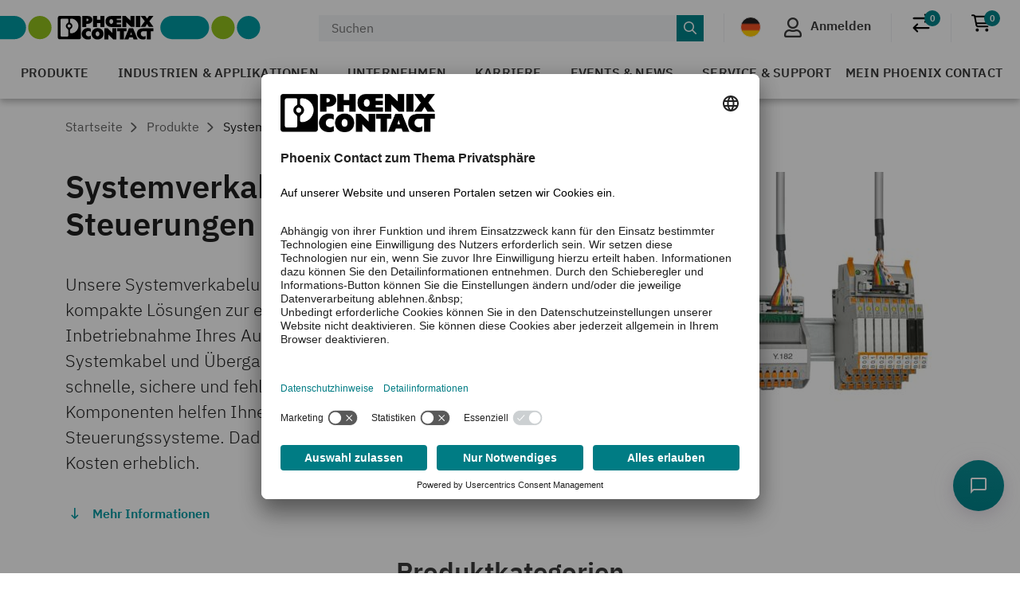

--- FILE ---
content_type: text/html;charset=UTF-8
request_url: https://www.phoenixcontact.com/de-de/produkte/systemverkabelungen-fuer-steuerungen
body_size: 40298
content:
<!DOCTYPE html>
<html xml:lang="de"
      lang="de">




<head>
  <script type="text/javascript">/*
 Copyright and licenses see https://www.dynatrace.com/company/trust-center/customers/reports/ */
(function(){function Ya(){var za;(za=void 0===ab.dialogArguments&&navigator.cookieEnabled)||(document.cookie="__dTCookie=1;SameSite=Lax",za=document.cookie.includes("__dTCookie"),za=(document.cookie="__dTCookie=1; expires=Thu, 01-Jan-1970 00:00:01 GMT",za));return za}function Fa(){if(Ya()){var za=ab.dT_,Xa=null==za?void 0:za.platformPrefix,db;if(db=!za||Xa){var Ba;db=(null===(Ba=document.currentScript)||void 0===Ba?void 0:Ba.getAttribute("data-dtconfig"))||"app=bbe13dc2592e73f4|coo=1|owasp=1|featureHash=A7NQVfhqrux|msl=153600|srsr=10000|srvr=%2Fcustomer|rdnt=1|uxrgce=1|cuc=8q4j8oni|srms=2,0,0,0%2F%23sc-my-profile;0%2Fsc-user-info__wrapper%26;0%2F%23od-order-overview-app;0%2Ftd.od-MyOrdersWidgetWebComponent__order-id%20;0%2Ftd.od-MyOrdersWidgetWebComponent__customer-id;0%2F%23cu-ask-question-phone;0%2F%23cu-ask-question-postal-code;0%2F%23cu-ask-question-email;0%2F%23cu-ask-question-name;0%2F%23cu-my-profile-page;0%2F%23cu-login;0%2F%23cu-crisp-switcher-account-switcher-single-account;0%2F%23cu-loggedin;0%2Fli.secondary-navigation__list-item.secondary-navigation__list-item--shopping-cart;0%2Fsc-user-info%26|mel=100000|dpvc=1|md=mdcc6=a[name='crisp-metrics']@content|lastModification=1769409196517|mdp=mdcc6|tp=500,50,0|srbbv=2|agentUri=/product/ruxitagentjs_A7NQVfhqrux_10329260115094557.js|reportUrl=/product/rb_bf52449gma|auto=1|domain=phoenixcontact.com|rid=RID_-550302332|rpid=1465779166";
db=(Ba=null==za?void 0:za.minAgentVersion)&&"10329260115094557"<`${Ba}`?(console.log("[CookiePrefix/initConfig] Min agent version detected, and javascript agent is older - the javascript agent will not be initialized!"),!1):Xa&&!db.includes(`cuc=${Xa}`)?(console.log(`[CookiePrefix/initConfig] value of platformPrefix [${Xa}] does not match the "cuc" value in the current config - initConfig will not initialize!`),!1):!0}db&&(za={cfg:"app=bbe13dc2592e73f4|coo=1|owasp=1|featureHash=A7NQVfhqrux|msl=153600|srsr=10000|srvr=%2Fcustomer|rdnt=1|uxrgce=1|cuc=8q4j8oni|srms=2,0,0,0%2F%23sc-my-profile;0%2Fsc-user-info__wrapper%26;0%2F%23od-order-overview-app;0%2Ftd.od-MyOrdersWidgetWebComponent__order-id%20;0%2Ftd.od-MyOrdersWidgetWebComponent__customer-id;0%2F%23cu-ask-question-phone;0%2F%23cu-ask-question-postal-code;0%2F%23cu-ask-question-email;0%2F%23cu-ask-question-name;0%2F%23cu-my-profile-page;0%2F%23cu-login;0%2F%23cu-crisp-switcher-account-switcher-single-account;0%2F%23cu-loggedin;0%2Fli.secondary-navigation__list-item.secondary-navigation__list-item--shopping-cart;0%2Fsc-user-info%26|mel=100000|dpvc=1|md=mdcc6=a[name='crisp-metrics']@content|lastModification=1769409196517|mdp=mdcc6|tp=500,50,0|srbbv=2|agentUri=/product/ruxitagentjs_A7NQVfhqrux_10329260115094557.js|reportUrl=/product/rb_bf52449gma|auto=1|domain=phoenixcontact.com|rid=RID_-550302332|rpid=1465779166",
iCE:Ya,platformCookieOffset:null==za?void 0:za.platformCookieOffset},Xa&&(za.platformPrefix=Xa),ab.dT_=za)}}function Wa(za){return"function"==typeof za}function fb(){let za=window.performance;return za&&Da&&Ta&&!!za.timeOrigin&&Wa(za.now)&&Wa(za.getEntriesByType)&&Wa(za.getEntriesByName)&&Wa(za.setResourceTimingBufferSize)&&Wa(za.clearResourceTimings)}this.dT_&&dT_.prm&&dT_.prm();var ab="undefined"!=typeof globalThis?globalThis:"undefined"!=typeof window?window:void 0,Ta="function"==typeof PerformanceResourceTiming||
"object"==typeof PerformanceResourceTiming,Da="function"==typeof PerformanceNavigationTiming||"object"==typeof PerformanceNavigationTiming;if((!("documentMode"in document)||Number.isNaN(document.documentMode))&&fb()){let za=ab.dT_;!za||!za.cfg&&za.platformPrefix?Fa():za.gCP||(ab.console.log("Duplicate agent injection detected, turning off redundant initConfig."),za.di=1)}})();
(function(){function Ya(){let f=0;try{f=Math.round(Pa.performance.timeOrigin)}catch(q){}if(0>=f||Number.isNaN(f)||!Number.isFinite(f))de.push({severity:"Warning",type:"ptoi",text:`performance.timeOrigin is invalid, with a value of [${f}]. Falling back to performance.timing.navigationStart`}),f=Ne;return zd=f,Ue=Fa,zd}function Fa(){return zd}function Wa(){return Ue()}function fb(){let f=0;try{f=Math.round(Pa.performance.now())}catch(q){}return 0>=f||Number.isNaN(f)||!Number.isFinite(f)?Date.now()-
Ue():f}function ab(f,q){if(!q)return"";var y=f+"=";f=q.indexOf(y);if(0>f)return"";for(;0<=f;){if(0===f||" "===q.charAt(f-1)||";"===q.charAt(f-1))return y=f+y.length,f=q.indexOf(";",f),0<=f?q.substring(y,f):q.substring(y);f=q.indexOf(y,f+y.length)}return""}function Ta(f){return ab(f,document.cookie)}function Da(){}function za(f,q=[]){var y;if(!f||"object"!=typeof f&&"function"!=typeof f)return!1;let R="number"!=typeof q?q:[],U=null,ua=[];switch("number"==typeof q?q:5){case 0:U="Array";break;case 1:U=
"Boolean";break;case 2:U="Number";break;case 3:U="String";break;case 4:U="Function";break;case 5:U="Object";break;case 6:U="Date";ua.push("getTime");break;case 7:U="Error";ua.push("name","message");break;case 8:U="Element";break;case 9:U="HTMLElement";break;case 10:U="HTMLImageElement";ua.push("complete");break;case 11:U="PerformanceEntry";break;case 13:U="PerformanceResourceTiming";break;case 14:U="PerformanceNavigationTiming";break;case 15:U="CSSRule";ua.push("cssText","parentStyleSheet");break;
case 16:U="CSSStyleSheet";ua.push("cssRules","insertRule");break;case 17:U="Request";ua.push("url");break;case 18:U="Response";ua.push("ok","status","statusText");break;case 19:U="Set";ua.push("add","entries","forEach");break;case 20:U="Map";ua.push("set","entries","forEach");break;case 21:U="Worker";ua.push("addEventListener","postMessage","terminate");break;case 22:U="XMLHttpRequest";ua.push("open","send","setRequestHeader");break;case 23:U="SVGScriptElement";ua.push("ownerSVGElement","type");break;
case 24:U="HTMLMetaElement";ua.push("httpEquiv","content","name");break;case 25:U="HTMLHeadElement";break;case 26:U="ArrayBuffer";break;case 27:U="ShadowRoot",ua.push("host","mode")}let {Re:cb,cf:Mb}={Re:U,cf:ua};if(!cb)return!1;q=Mb.length?Mb:R;if(!R.length)try{if(Pa[cb]&&f instanceof Pa[cb]||Object.prototype.toString.call(f)==="[object "+cb+"]")return!0;if(f&&f.nodeType&&1===f.nodeType){let Wb=null===(y=f.ownerDocument.defaultView)||void 0===y?void 0:y[cb];if("function"==typeof Wb&&f instanceof
Wb)return!0}}catch(Wb){}for(let Wb of q)if("string"!=typeof Wb&&"number"!=typeof Wb&&"symbol"!=typeof Wb||!(Wb in f))return!1;return!!q.length}function Xa(f,q,y,R){"undefined"==typeof R&&(R=Ba(q,!0));"boolean"==typeof R&&(R=Ba(q,R));f===Pa?we&&we(q,y,R):ee&&za(f,21)?Ge.call(f,q,y,R):f.addEventListener&&(f===Pa.document||f===Pa.document.documentElement?hh.call(f,q,y,R):we.call(f,q,y,R));R=!1;for(let U=Ad.length;0<=--U;){let ua=Ad[U];if(ua.object===f&&ua.event===q&&ua.Z===y){R=!0;break}}R||Ad.push({object:f,
event:q,Z:y})}function db(f,q,y,R){for(let U=Ad.length;0<=--U;){let ua=Ad[U];if(ua.object===f&&ua.event===q&&ua.Z===y){Ad.splice(U,1);break}}"undefined"==typeof R&&(R=Ba(q,!0));"boolean"==typeof R&&(R=Ba(q,R));f===Pa?Bf&&Bf(q,y,R):f.removeEventListener&&(f===Pa.document||f===Pa.document.documentElement?Qg.call(f,q,y,R):Bf.call(f,q,y,R))}function Ba(f,q){let y=!1;try{if(we&&Vh.includes(f)){let R=Object.defineProperty({},"passive",{get(){y=!0}});we("test",Da,R)}}catch(R){}return y?{passive:!0,capture:q}:
q}function ta(){let f=Ad;for(let q=f.length;0<=--q;){let y=f[q];db(y.object,y.event,y.Z)}Ad=[]}function ka(f){return"function"==typeof f}function xa(f){if(f&&void 0!==f[qg])return f[qg];let q=ka(f)&&/{\s+\[native code]/.test(Function.prototype.toString.call(f));return f&&(f[qg]=q),q}function va(f,q,...y){return void 0!==Function.prototype.bind&&xa(Function.prototype.bind)?Function.prototype.bind.call(f,q,...y):function(...R){return f.apply(q,(y||[]).concat(Array.prototype.slice.call(arguments)||[]))}}
function sa(){if(Pf){let f=new Pf;if(Kd)for(let q of Rg)void 0!==Kd[q]&&(f[q]=va(Kd[q],f));return f}return new Pa.XMLHttpRequest}function Ka(){return Bc()}function hb(f,q,...y){function R(){delete Rd[U];f.apply(this,arguments)}let U,ua=He;return"apply"in ua?(y.unshift(R,q),U=ua.apply(Pa,y)):U=ua(R,q),Rd[U]=!0,U}function F(f){delete Rd[f];let q=ke;"apply"in q?q.call(Pa,f):q(f)}function L(f){xe.push(f)}function X(f){let q=xe.length;for(;q--;)if(xe[q]===f){xe.splice(q,1);break}}function pa(){return xe}
function M(f,q){return Gd(f,q)}function Y(f){Sd(f)}function fa(f,q){if(!Qf||!Rf)return"";f=new Qf([f],{type:q});return Rf(f)}function S(f,q){return mf?new mf(f,q):void 0}function C(f){"function"==typeof f&&rg.push(f)}function V(){return rg}function ia(){return Ne}function Q(f){function q(...y){if("number"!=typeof y[0]||!Rd[y[0]])try{return f.apply(this,y)}catch(R){return f(y[0])}}return q[Wh]=f,q}function ma(){return de}function ra(){Ue=Ya;Bc=()=>Math.round(Ue()+fb());(Number.isNaN(Bc())||0>=Bc()||
!Number.isFinite(Bc()))&&(Bc=()=>Date.now())}function Qa(){Ie&&(Pa.clearTimeout=ke,Pa.clearInterval=Sd,Ie=!1)}function lb(f){f=encodeURIComponent(f);let q=[];if(f)for(let y=0;y<f.length;y++){let R=f.charAt(y);q.push(Cf[R]||R)}return q.join("")}function bb(f){return f.includes("^")&&(f=f.split("^^").join("^"),f=f.split("^dq").join('"'),f=f.split("^rb").join(">"),f=f.split("^lb").join("<"),f=f.split("^p").join("|"),f=f.split("^e").join("="),f=f.split("^s").join(";"),f=f.split("^c").join(","),f=f.split("^bs").join("\\")),
f}function sb(){return le}function Gb(f){le=f}function Rb(f){let q=Na("rid"),y=Na("rpid");q&&(f.rid=q);y&&(f.rpid=y)}function Xb(f){if(f=f.xb){f=bb(f);try{le=new RegExp(f,"i")}catch(q){}}else le=void 0}function bc(f){return"n"===f||"s"===f||"l"===f?`;SameSite=${Sg[f]}`:""}function ha(f,q,y){let R=1,U=0;do document.cookie=f+'=""'+(q?";domain="+q:"")+";path="+y.substring(0,R)+"; expires=Thu, 01 Jan 1970 00:00:01 GMT;",R=y.indexOf("/",R),U++;while(-1!==R&&5>U)}function ya(f,q=document.cookie){return ab(f,
q)}function Pb(f){var q;return function(){if(q)return q;var y,R,U,ua,cb=-1!==Sf?Sf:(null===(R=null===(y=Pa.dT_)||void 0===y?void 0:y.scv)||void 0===R?void 0:R.call(y,"postfix"))||(null===(ua=null===(U=Pa.dT_)||void 0===U?void 0:U.gCP)||void 0===ua?void 0:ua.call(U));y=(y=(Sf=cb,cb))?"".concat(f).concat(y):f;return q=y,y}}function Cc(){let f=(document.domain||location.hostname||"").split(".");return 1>=f.length?[]:f}function ob(f,q){q=`dTValidationCookieValue;path=/;domain=${f}${bc(q)}`;return document.cookie=
`${nf()}=${q}`,ya(nf())?(ha(nf(),f,"/"),!0):!1}function nc(){var f=Tg.dT_.scv("agentUri");if(!f)return"ruxitagentjs";f=f.substring(f.lastIndexOf("/")+1);return f.includes("_")?f.substring(0,f.indexOf("_")):f}function Db(){return Pa.dT_}function Hb(f){ca("eao")?ye=f:Pa.console.log(`${Tf} App override configuration is not enabled! The provided app config callback method will not be invoked!`)}function hc(f){let q=navigator.userAgent;if(!q)return null;let y=q.indexOf("DTHybrid/1.0");return-1===y?null:
(f=q.substring(y).match(new RegExp(`(^|\\s)${f}=([^\\s]+)`)))?f[2]:null}function T(){return navigator.userAgent.includes("Googlebot")||navigator.userAgent.includes("AdsBot-Google")}function aa(f){let q=f,y=Math.pow(2,32);return function(){return q=(1664525*q+1013904223)%y,q/y}}function Ja(f,q){return Number.isNaN(f)||Number.isNaN(q)?Math.floor(33*td()):Math.floor(td()*(q-f+1))+f}function da(f){if(Number.isNaN(f)||0>f)return"";var q=Pa.crypto;if(q&&!T())q=q.getRandomValues(new Uint8Array(f));else{q=
[];for(var y=0;y<f;y++)q.push(Ja(0,32))}f=Array(f);for(y=0;y<q.length;y++){let R=Math.abs(q[y]%32);f.push(String.fromCharCode(R+(9>=R?48:55)))}return f.join("")}function Za(f=!0){Ve=f}function mb(){return Td}function Ha(){let f=Pa.dT_;try{let U=Pa.parent;for(;U&&U!==Pa;){let ua=U.dT_;var q;if(q=!!(ua&&"ea"in ua)&&"10329260115094557"===ua.version){var y=f,R=ua;let cb=!y.bcv("ac")||y.scv("app")===R.scv("app"),Mb=y.scv("postfix"),Wb=R.scv("postfix");q=cb&&Mb===Wb}if(q)return ua.tdto();U=U!==U.parent?
U.parent:void 0}}catch(U){}return f}function Tb(f,q="",y){var R=f.indexOf("h"),U=f.indexOf("v"),ua=f.indexOf("e");let cb=f.substring(f.indexOf("$")+1,R);R=-1!==U?f.substring(R+1,U):f.substring(R+1);!q&&-1!==U&&(-1!==ua?q=f.substring(U+1,ua):q=f.substring(U+1));f=null;y||(U=Number.parseInt(cb.split("_")[0]),ua=Bc()%We,y=(ua<U&&(ua+=We),U+9E5>ua));return y&&(f={frameId:cb,actionId:"-"===R?"-":Number.parseInt(R),visitId:""}),{visitId:q,Fd:f}}function Ib(f,q,y){var R=Ia("pcl");R=f.length-R;0<R&&f.splice(0,
R);R=Bd(ya(Ed(),y));let U=[],ua=R?`${R}$`:"";for(cb of f)"-"!==cb.actionId&&U.push(`${ua}${cb.frameId}h${cb.actionId}`);f=U.join("p");var cb=(f||(Ve&&(zc(!0,"a",y),Za(!1)),f+=`${R}$${Td}h-`),f+=`v${q||J(y)}`,f+="e0",f);yc(of(),cb,void 0,ca("ssc"))}function $b(f,q=document.cookie){var y=ya(of(),q);q=[];if(y&&"-"!==y){var R=y.split("p");y="";for(let U of R)R=Tb(U,y,f),y=R.visitId,R.Fd&&q.push(R.Fd);for(let U of q)U.visitId=y}return q}function Dc(f,q){let y=document.cookie;q=$b(q,y);let R=!1;for(let U of q)U.frameId===
Td&&(U.actionId=f,R=!0);R||q.push({frameId:Td,actionId:f,visitId:""});Ib(q,void 0,y)}function oc(){return Hd}function yb(f,q){try{Pa.localStorage.setItem(f,q)}catch(y){}}function pb(f){try{Pa.localStorage.removeItem(f)}catch(q){}}function x(f){try{return Pa.localStorage.getItem(f)}catch(q){}return null}function t(f,q=document.cookie||""){return q.split(f+"=").length-1}function r(f,q){var y=t(f,q);if(1<y){q=Na("domain")||Pa.location.hostname;let R=Pa.location.hostname,U=Pa.location.pathname,ua=0,cb=
0;ud.add(f);do{let Mb=R.substring(ua);if(Mb!==q||"/"!==U){ha(f,Mb===q?"":Mb,U);let Wb=t(f);Wb<y&&(ud.add(Mb),y=Wb)}ua=R.indexOf(".",ua)+1;cb++}while(0!==ua&&10>cb&&1<y);Na("domain")&&1<y&&ha(f,"",U)}}function I(){var f=document.cookie;r(of(),f);r(Ed(),f);r(od(),f);f=ud.size;0<f&&f!==Xe&&(Xe=f,de.push({severity:"Error",type:"dcn",text:`Duplicate cookie name${1!==f?"s":""} detected: ${Array.from(ud).join(",")}`}))}function O(){ud=new Set;I();L(function(f,q,y,R){0===ud.size||q||(f.av(R,"dCN",Array.from(ud).join(",")),
ud.clear(),Xe=0)})}function J(f){return oa(f)||zc(!0,"c",f)}function oa(f){if(P(f)<=Bc())return zc(!0,"t",f);let q=tb(f);if(q){let y=ih.exec(q);f=y&&3===y.length&&32===y[1].length&&!Number.isNaN(Number.parseInt(y[2]))?(Ub(Cd(),q),q):zc(!0,"i",f)}else f=zc(!0,"c",f);return f}function ba(f,q){var y=Bc();q=Ic(q).nc;f&&(q=y);ad(y+Ye+"|"+q);bd()}function gb(f){let q="t"+(Bc()-P(f));zc(!0,q,f)}function tb(f){var q,y;return null!==(y=null===(q=$b(!0,f)[0])||void 0===q?void 0:q.visitId)&&void 0!==y?y:tc(Cd())}
function pc(){let f=da(Ld);try{f=f.replace(/\d/g,function(q){q=.1*Number.parseInt(q);return String.fromCharCode(Math.floor(25*q+65))})}catch(q){throw za(q,7),q;}return f+="-0",f}function Yb(f,q){let y=$b(!1,q);Ib(y,f,q);Ub(Cd(),f);ba(!0)}function Ec(f,q,y){return zc(f,q,y)}function zc(f,q,y){f&&(Oe=!0);f=tb(y);y=pc();Yb(y);if(tb(document.cookie))for(let R of Md)R(y,Oe,q,f);return y}function Gc(f){Md.push(f)}function Mc(f){f=Md.indexOf(f);-1!==f&&Md.splice(f)}function bd(f){pf&&F(pf);pf=hb(Yc,P(f)-
Bc())}function Yc(){let f=document.cookie;return P(f)<=Bc()?(rb(gb,[f]),!0):(K(bd),!1)}function ad(f){let q=va(yc,null,od(),f,void 0,ca("ssc"));q();let y=ya(od());""!==y&&f!==y&&(I(),q(),f===ya(od())||sg||(de.push({severity:"Error",type:"dcn",text:"Could not sanitize cookies"}),sg=!0));Ub(od(),f)}function id(f,q){q=ya(f,q);return q||(q=tc(f)||""),q}function jd(){var f=oa()||"";Ub(Cd(),f);f=id(od());ad(f);pb(Cd());pb(od())}function Ic(f){let q={bd:0,nc:0};if(f=id(od(),f))try{let y=f.split("|");2===
y.length&&(q.bd=Number.parseInt(y[0]),q.nc=Number.parseInt(y[1]))}catch(y){}return q}function P(f){f=Ic(f);return Math.min(f.bd,f.nc+Df)}function Z(f){Ye=f}function D(){let f=Oe;return Oe=!1,f}function qa(){Yc()||ba(!1)}function Ga(){if(ca("nsfnv")){var f=ya(Ed());if(!f.includes(`${Ze}-`)){let q=Ca(f).serverId;f=f.replace(`${Ze}${q}`,`${Ze}${`${-1*Ja(2,me)}`.replace("-","-2D")}`);pd(f)}}}function Oa(){K(function(){if(!ed()){let f=-1*Ja(2,me),q=da(Ld);pd(`v_4${Ze}${`${f}`.replace("-","-2D")}_sn_${q}`)}},
!0);Gc(Ga)}function Ca(f){var q;let y={},R={sessionId:"",serverId:"",overloadState:0,appState:y};var U=f.split($e);if(2<U.length&&0===U.length%2){f=+U[1];if(Number.isNaN(f)||3>f)return R;f={};for(var ua=2;ua<U.length;ua++){let cb=U[ua];cb.startsWith(Uf)?y[cb.substring(6).toLowerCase()]=+U[ua+1]:f[cb]=U[ua+1];ua++}f.sn?(U=f.sn,R.sessionId=U.length===Ld||12>=U.length?U:""):R.sessionId="hybrid";if(f.srv){a:{U=f.srv.replace("-2D","-");if(!Number.isNaN(+U)&&(ua=Number.parseInt(U),ua>=-me&&ua<=me))break a;
U=""}R.serverId=U}U=+f.ol;1===U&&nb(sc());0<=U&&2>=U&&(R.overloadState=U);f=+f.prv;Number.isNaN(f)||(R.privacyState=1>f||4<f?1:f);f=null===(q=Na("app"))||void 0===q?void 0:q.toLowerCase();q=y[f];!Number.isNaN(q)&&0===q&&nb(sc())}return R}function nb(f){let q=Db();f||(q.disabled=!0,q.overloadPrevention=!0)}function Ra(){if(Ab()||Pa.dynatraceMobile){let f=Ta("dtAdkSettings")||hc("dtAdkSettings")||"";return Ca(f).privacyState||null}return null}function Ab(){var f,q;let y=Pa.MobileAgent;if(y)return y;
let R=null===(q=null===(f=Pa.webkit)||void 0===f?void 0:f.messageHandlers)||void 0===q?void 0:q.MobileAgent;if(R)return{incrementActionCount:()=>R.postMessage({api:"incrementActionCount"})}}function rb(f,q){return!Zb()||Db().overloadPrevention&&!sc()?null:f.apply(this,q)}function Zb(){let f=Ra();return 2===f||1===f?!1:!ca("coo")||ca("cooO")||sc()}function ac(f,q){try{Pa.sessionStorage.setItem(f,q)}catch(y){}}function Ub(f,q){rb(ac,[f,q])}function tc(f){try{return Pa.sessionStorage.getItem(f)}catch(q){}return null}
function Jc(f){try{Pa.sessionStorage.removeItem(f)}catch(q){}}function wc(f){document.cookie=f+'="";path=/'+(Na("domain")?";domain="+Na("domain"):"")+"; expires=Thu, 01 Jan 1970 00:00:01 GMT;"}function Fc(f,q,y,R){q||0===q?(q=(q+"").replace(/[\n\r;]/g,"_"),f=f+"="+q+";path=/"+(Na("domain")?";domain="+Na("domain"):""),y&&(f+=";expires="+y.toUTCString()),f+=bc(Na("cssm")),R&&"https:"===location.protocol&&(f+=";Secure"),document.cookie=f):wc(f)}function yc(f,q,y,R){rb(Fc,[f,q,y,R])}function Dd(f){return!!f.includes("v_4")}
function md(f){f=ya(Ed(),f);f||(f=(f=tc(Ed()))&&Dd(f)?(pd(f),f):"");return Dd(f)?f:""}function pd(f){yc(Ed(),f,void 0,ca("ssc"))}function vd(f){return(f=f||md())?Ca(f):{sessionId:"",serverId:"",overloadState:0,appState:{}}}function Bd(f){return vd(f).serverId}function ed(f){return vd(f).sessionId}function sc(){return navigator.userAgent.includes(Nd)}function ze(f){let q={};f=f.split("|");for(let y of f)f=y.split("="),2===f.length&&(q[f[0]]=decodeURIComponent(f[1].replace(/\+/g," ")));return q}function A(){let f=
nc();return(f.indexOf("dbg")===f.length-3?f.substring(0,f.length-3):f)+"_"+Na("app")+"_Store"}function B(f,q={},y){f=f.split("|");for(var R of f){f=R;let U=R.indexOf("="),ua;-1===U?(ua=f,q[ua]="1"):(f=R.substring(0,U),ua=f,q[ua]=R.substring(U+1,R.length))}!y&&(y=q.spc)&&(R=document.createElement("textarea"),R.innerHTML=y,q.spc=R.value);return q}function E(f){var q;return null!==(q=lc[f])&&void 0!==q?q:Ud[f]}function ca(f){f=E(f);return"false"===f||"0"===f?!1:!!f}function Ia(f){var q=E(f);q=Number.parseInt(q);
return Number.isNaN(q)&&(q=Ud[f]),q}function Na(f){if("app"===f){a:{try{if(ye){var q=ye();if(q&&"string"==typeof q&&qf.test(q)){var y=q;break a}Pa.console.log(`${Tf} Registered app config callback method did not return a string in the correct app id format ${qf} The default app ID will be used instead! Got value: ${q}`)}}catch(R){Pa.console.log(`${Tf} Failed to execute the registered app config callback method! The default app ID will be used instead!`,R)}y=void 0}if(y)return y}return(E(f)||"")+""}
function ib(f,q){lc[f]=q+""}function zb(f){return lc=f,lc}function Eb(f){let q=lc[f];q&&(lc[f]=q.includes("#"+f.toUpperCase())?"":q)}function Jb(f){var q=f.agentUri;null!=q&&q.includes("_")&&(q=/([A-Za-z]*)\d{0,4}_(\w*)_\d+/g.exec(q))&&q.length&&2<q.length&&(f.featureHash=q[2])}function cc(f){var q=Db().platformCookieOffset;if("number"==typeof q){a:{var y=Na("cssm");var R=Cc();if(R.length)for(q=R.slice(q);q.length;){if(ob(q.join("."),y)){y=q.join(".");break a}q.shift()}y=""}y&&(f.domain=y)}else if(y=
f.domain||"",q=(q=location.hostname)&&y?q===y||q.includes("."+y,q.length-("."+y).length):!0,!y||!q){f.domainOverride||(f.domainOriginal=f.domain||"",f.domainOverride=`${location.hostname},${y}`,delete f.domain);a:{R=Na("cssm");let ua=Cc().reverse();if(ua.length){var U=ua[0];for(let cb=1;cb<=ua.length;cb++){if(ob(U,R)){R=U;break a}let Mb=ua[cb];Mb&&(U=`${Mb}.${U}`)}}R=""}R&&(f.domain=R);q||de.push({type:"dpi",severity:"Warning",text:`Configured domain "${y}" is invalid for current location "${location.hostname}". Agent will use "${f.domain}" instead.`})}}
function m(f,q){cc(f);let y=lc.pVO;(y&&(f.pVO=y),q)||(f.bp=(f.bp||Ud.bp)+"")}function u(f,q){if(null==f||!f.attributes)return q;let y=q;var R=f.attributes.getNamedItem("data-dtconfig");if(!R)return y;f=f.src;R=R.value;let U={};lc.legacy="1";var ua=/([A-Za-z]*)_(\w*)_(\d+)/g;let cb=null;ua=(f&&(cb=ua.exec(f),null!=cb&&cb.length&&(U.agentUri=f,U.featureHash=cb[2],U.agentLocation=f.substring(0,f.indexOf(cb[1])-1),U.buildNumber=cb[3])),R&&B(R,U,!0),cc(U),U);if(!q)y=ua;else if(!ua.syntheticConfig)return ua;
return y}function v(){return lc}function G(f){return Ud[f]===E(f)}function K(f,q=!1){Zb()?f():q?tg.push(f):ug.push(f)}function ja(){if(!ca("coo")||Zb())return!1;for(let f of ug)hb(f,0);ug=[];ib("cooO",!0);for(let f of tg)f();return tg.length=0,!0}function na(){if(!ca("coo")||!Zb())return!1;ib("cooO",!1);wc(Ed());wc(of());wc(vg());wc("dtAdk");wc(Zc());wc(od());try{Jc(Cd()),Jc(od()),pb(Cd()),pb(od()),Jc(Zc()),Jc(Ed()),pb(A()),pb("dtAdk")}catch(f){}return!0}function Ma(){var f=ya(Zc());if(!f||45!==(null==
f?void 0:f.length))if(f=x(Zc())||tc(Zc()),45!==(null==f?void 0:f.length)){jh=!0;let q=Bc()+"";f=(q+=da(45-q.length),q)}return Va(f),f}function Va(f){let q;if(ca("dpvc")||ca("pVO"))Ub(Zc(),f);else{q=new Date;var y=q.getMonth()+Math.min(24,Math.max(1,Ia("rvcl")));q.setMonth(y);y=Zc();rb(yb,[y,f])}yc(Zc(),f,q,ca("ssc"))}function eb(){return jh}function qb(f){let q=ya(Zc());wc(Zc());Jc(Zc());pb(Zc());ib("pVO",!0);Va(q);f&&rb(yb,["dt-pVO","1"]);jd()}function Bb(){pb("dt-pVO");ca("pVO")&&(ib("pVO",!1),
Ma());Jc(Zc());jd()}function jc(f,q,y,R,U,ua){let cb=document.createElement("script");cb.setAttribute("src",f);q&&cb.setAttribute("defer","defer");y&&(cb.onload=y);R&&(cb.onerror=R);U&&cb.setAttribute("id",U);if(f=ua){var Mb;f=null!=(null===(Mb=document.currentScript)||void 0===Mb?void 0:Mb.attributes.getNamedItem("integrity"))}f&&cb.setAttribute("integrity",ua);cb.setAttribute("crossorigin","anonymous");ua=document.getElementsByTagName("script")[0];ua.parentElement.insertBefore(cb,ua)}function qc(f){return Vf+
"/"+Pe+"_"+f+"_"+(Ia("buildNumber")||Db().version)+".js"}function Nc(){}function Pc(f,q){return function(){f.apply(q,arguments)}}function Nb(f){if(!(this instanceof Nb))throw new TypeError("Promises must be constructed via new");if("function"!=typeof f)throw new TypeError("not a function");this.pa=0;this.Qb=!1;this.ra=void 0;this.Ea=[];kh(f,this)}function kd(f,q){for(;3===f.pa;)f=f.ra;0===f.pa?f.Ea.push(q):(f.Qb=!0,Nb.rb(function(){var y=1===f.pa?q.Ib:q.Jb;if(null===y)(1===f.pa?Vd:Ae)(q.promise,f.ra);
else{try{var R=y(f.ra)}catch(U){Ae(q.promise,U);return}Vd(q.promise,R)}}))}function Vd(f,q){try{if(q===f)throw new TypeError("A promise cannot be resolved with itself.");if(q&&("object"==typeof q||"function"==typeof q)){var y=q.then;if(q instanceof Nb){f.pa=3;f.ra=q;wg(f);return}if("function"==typeof y){kh(Pc(y,q),f);return}}f.pa=1;f.ra=q;wg(f)}catch(R){Ae(f,R)}}function Ae(f,q){f.pa=2;f.ra=q;wg(f)}function wg(f){2===f.pa&&0===f.Ea.length&&Nb.rb(function(){f.Qb||Nb.Wb(f.ra)});for(var q=0,y=f.Ea.length;q<
y;q++)kd(f,f.Ea[q]);f.Ea=null}function Xh(f,q,y){this.Ib="function"==typeof f?f:null;this.Jb="function"==typeof q?q:null;this.promise=y}function kh(f,q){var y=!1;try{f(function(R){y||(y=!0,Vd(q,R))},function(R){y||(y=!0,Ae(q,R))})}catch(R){y||(y=!0,Ae(q,R))}}function xg(){return yg.rb=function(f){if("string"==typeof f)throw Error("Promise polyfill called _immediateFn with string");f()},yg.Wb=()=>{},yg}function Ef(){var f;(f=void 0===Pa.dialogArguments&&navigator.cookieEnabled)||(document.cookie="__dTCookie=1;SameSite=Lax",
f=document.cookie.includes("__dTCookie"),f=(document.cookie="__dTCookie=1; expires=Thu, 01-Jan-1970 00:00:01 GMT",f));return f}function zg(){var f,q;try{null===(q=null===(f=Ab())||void 0===f?void 0:f.incrementActionCount)||void 0===q||q.call(f)}catch(y){}}function Wf(){let f=Pa.dT_;Pa.dT_={di:0,version:"10329260115094557",cfg:f?f.cfg:"",iCE:f?Ef:function(){return navigator.cookieEnabled},ica:1,disabled:!1,disabledReason:"",overloadPrevention:!1,gAST:ia,ww:S,stu:fa,nw:Ka,st:hb,si:M,aBPSL:L,rBPSL:X,
gBPSL:pa,aBPSCC:C,gBPSCC:V,buildType:"dynatrace",gSSV:tc,sSSV:Ub,rSSV:Jc,rvl:pb,iVSC:Dd,p3SC:Ca,dC:wc,sC:yc,esc:lb,gSId:Bd,gDtc:ed,gSC:md,sSC:pd,gC:Ta,cRN:Ja,cRS:da,cfgO:v,pCfg:ze,pCSAA:B,cFHFAU:Jb,sCD:m,bcv:ca,ncv:Ia,scv:Na,stcv:ib,rplC:zb,cLSCK:A,gFId:mb,gBAU:qc,iS:jc,eWE:K,oEIEWA:rb,eA:ja,dA:na,iNV:eb,gVID:Ma,dPV:qb,ePV:Bb,sVIdUP:Za,sVTT:Z,sVID:Yb,rVID:oa,gVI:J,gNVIdN:Ec,gARnVF:D,cAUV:qa,uVT:ba,aNVL:Gc,rNVL:Mc,gPC:$b,cPC:Dc,sPC:Ib,clB:Qa,ct:F,aRI:Rb,iXB:Xb,gXBR:sb,sXBR:Gb,de:bb,iEC:zg,rnw:fb,gto:Wa,
ael:Xa,rel:db,sup:Ba,cuel:ta,iAEPOO:Zb,iSM:sc,gxwp:sa,iIO:za,prm:xg,cI:Y,gidi:ma,iDCV:G,gCF:ya,gPSMB:Ra,lvl:x,gCP:null!=f&&f.platformPrefix?function(){return f.platformPrefix||""}:void 0,platformCookieOffset:null==f?void 0:f.platformCookieOffset,tdto:Ha,gFLAI:oc,rACC:Hb,gAN:nc,gAFUA:hc}}function Yh(){xg();var f;Pf=Pa.XMLHttpRequest;var q=null===(f=Pa.XMLHttpRequest)||void 0===f?void 0:f.prototype;if(q){Kd={};for(let R of Rg)void 0!==q[R]&&(Kd[R]=q[R])}we=Pa.addEventListener;Bf=Pa.removeEventListener;
hh=Pa.document.addEventListener;Qg=Pa.document.removeEventListener;He=Pa.setTimeout;Gd=Pa.setInterval;Ie||(ke=Pa.clearTimeout,Sd=Pa.clearInterval);f=Ef?Ef():navigator.cookieEnabled;var y;q=ya("dtAdkSettings")||(null===(y=ne)||void 0===y?void 0:y.getItem("dtAdkSettings"))||hc("dtAdkSettings")||"";y=1===(Ca(q).overloadState||null);if(f){if(y)return!1}else return!1;return!0}function af(...f){Pa.console.log.apply(Pa.console,f)}this.dT_&&dT_.prm&&dT_.prm();var Tg="undefined"!=typeof window?window:self,
Pa="undefined"!=typeof globalThis?globalThis:"undefined"!=typeof window?window:void 0,ke,Sd,He,Gd,zd,Ue,Wh=Symbol.for("dt_2");Symbol.for("dt_3");var we,Bf,hh,Qg,ee=Pa.Worker,Ge=ee&&ee.prototype.addEventListener,Ad=[],Vh=["touchstart","touchend","scroll"],qg=Symbol.for("dt2-isNativeFunction"),Pf,Rg="abort getAllResponseHeaders getResponseHeader open overrideMimeType send setRequestHeader".split(" "),Kd,mf=Pa.Worker,Qf=Pa.Blob,Rf=Pa.URL&&Pa.URL.createObjectURL,Ie=!1,xe,rg=[],de=[],Ne,ne,Rd={},Bc,Cf=
{"!":"%21","~":"%7E","*":"%2A","(":"%28",")":"%29","'":"%27",jg:"%24",";":"%3B",",":"%2C"},le,Sg={l:"Lax",s:"Strict",n:"None"},Sf=-1,of=Pb("dtPC"),Ed=Pb("dtCookie"),od=Pb("rxvt"),Zc=Pb("rxVisitor"),nf=Pb("dTValidationCookie"),vg=Pb("dtSa"),Ud,Tf="[Dynatrace RUM JavaScript]",qf=/^[\da-f]{12,16}$/,ye,td,Be,Ve=!1,Td,We=6E8,Hd,Ld=32,Cd=Pb("rxvisitid"),ud,Xe=0,ih=/([A-Z]+)-(\d+)/,Md=[],Ye,Df,Oe=!1,pf,sg=!1,$e="_",me=32768,Ze=`${$e}srv${$e}`,Uf="app-3A",Nd="RuxitSynthetic",Zh=/c(\w+)=([^ ]+(?: (?!c?\w+=)[^ ()c]+)*)/g,
lc={},ug=[],tg=[],jh=!1,Xf,Vf,Pe,$h=setTimeout;Nb.prototype.catch=function(f){return this.then(null,f)};Nb.prototype.then=function(f,q){var y=new this.constructor(Nc);return kd(this,new Xh(f,q,y)),y};Nb.prototype.finally=function(f){var q=this.constructor;return this.then(function(y){return q.resolve(f()).then(function(){return y})},function(y){return q.resolve(f()).then(function(){return q.reject(y)})})};Nb.all=function(f){return new Nb(function(q,y){function R(Mb,Wb){try{if(Wb&&("object"==typeof Wb||
"function"==typeof Wb)){var ld=Wb.then;if("function"==typeof ld){ld.call(Wb,function(Od){R(Mb,Od)},y);return}}U[Mb]=Wb;0===--ua&&q(U)}catch(Od){y(Od)}}if(!f||"undefined"==typeof f.length)return y(new TypeError("Promise.all accepts an array"));var U=Array.prototype.slice.call(f);if(0===U.length)return q([]);for(var ua=U.length,cb=0;cb<U.length;cb++)R(cb,U[cb])})};Nb.allSettled=function(f){return new this(function(q,y){function R(cb,Mb){if(Mb&&("object"==typeof Mb||"function"==typeof Mb)){var Wb=Mb.then;
if("function"==typeof Wb){Wb.call(Mb,function(ld){R(cb,ld)},function(ld){U[cb]={status:"rejected",reason:ld};0===--ua&&q(U)});return}}U[cb]={status:"fulfilled",value:Mb};0===--ua&&q(U)}if(!f||"undefined"==typeof f.length)return y(new TypeError(typeof f+" "+f+" is not iterable(cannot read property Symbol(Symbol.iterator))"));var U=Array.prototype.slice.call(f);if(0===U.length)return q([]);var ua=U.length;for(y=0;y<U.length;y++)R(y,U[y])})};Nb.resolve=function(f){return f&&"object"==typeof f&&f.constructor===
Nb?f:new Nb(function(q){q(f)})};Nb.reject=function(f){return new Nb(function(q,y){y(f)})};Nb.race=function(f){return new Nb(function(q,y){if(!f||"undefined"==typeof f.length)return y(new TypeError("Promise.race accepts an array"));for(var R=0,U=f.length;R<U;R++)Nb.resolve(f[R]).then(q,y)})};Nb.rb="function"==typeof setImmediate&&function(f){setImmediate(f)}||function(f){$h(f,0)};Nb.Wb=function(f){"undefined"!=typeof console&&console&&console.warn("Possible Unhandled Promise Rejection:",f)};var yg=
Nb,Ug="function"==typeof PerformanceResourceTiming||"object"==typeof PerformanceResourceTiming,Ff="function"==typeof PerformanceNavigationTiming||"object"==typeof PerformanceNavigationTiming;(function(){var f,q,y,R;if(R=!("documentMode"in document&&!Number.isNaN(document.documentMode)))R=(R=window.performance)&&Ff&&Ug&&!!R.timeOrigin&&ka(R.now)&&ka(R.getEntriesByType)&&ka(R.getEntriesByName)&&ka(R.setResourceTimingBufferSize)&&ka(R.clearResourceTimings);if(R)if(R=!(null!==(f=navigator.userAgent)&&
void 0!==f&&f.includes("RuxitSynthetic")),!Pa.dT_||!Pa.dT_.cfg||"string"!=typeof Pa.dT_.cfg||"initialized"in Pa.dT_&&Pa.dT_.initialized)null!==(q=Pa.dT_)&&void 0!==q&&q.gCP?af("[CookiePrefix/initCode] initCode with cookie prefix already initialized, not initializing initCode!"):af("InitConfig not found or agent already initialized! This is an injection issue."),Pa.dT_&&(Pa.dT_.di=3);else if(R)try{Wf();Ud={ade:"",aew:!0,apn:"",agentLocation:"",agentUri:"",app:"",ac:!0,async:!1,ase:!1,auto:!1,bp:3,
bs:!1,buildNumber:0,csprv:!0,cepl:16E3,cls:!0,ccNcss:!1,coo:!1,cooO:!1,cssm:"0",cwtDomains:"",cwtUrl:"w2dax4xgw3",cwt:"",cors:!1,cuc:"",cce:!1,cux:!1,postfix:"",dataDtConfig:"",debugName:"",dvl:500,dASXH:!1,disableCookieManager:!1,dKAH:!1,disableLogging:!1,dmo:!1,doel:!1,dpch:!1,dpvc:!1,disableXhrFailures:!1,domain:"",domainOverride:"",domainOriginal:"",doNotDetect:"",ds:!0,dsndb:!1,dsa:!1,dsss:!1,dssv:!0,earxa:!0,eao:!1,exp:!1,eni:!0,etc:!0,expw:!1,instr:"",evl:"",fa:!1,fvdi:!1,featureHash:"",hvt:216E5,
imm:!1,ign:"",iub:"",iqvn:!1,initializedModules:"",lastModification:0,lupr:!0,lab:!1,legacy:!1,lt:!0,mb:"",md:"",mdp:"",mdl:"",mcepsl:100,mdn:5E3,mhl:4E3,mpl:1024,mmds:2E4,msl:3E4,bismepl:2E3,mel:200,mepp:10,moa:30,mrt:3,ntd:!1,nsfnv:!1,ncw:!1,oat:180,ote:!1,owasp:!1,pcl:20,pt:!0,perfbv:1,prfSmpl:0,pVO:!1,peti:!1,raxeh:!0,rdnt:0,nosr:!0,reportUrl:"dynaTraceMonitor",rid:"",ridPath:"",rpid:"",rcdec:12096E5,rtl:0,rtp:2,rtt:1E3,rtu:200,rvcl:24,sl:100,ssc:!1,svNB:!1,srad:!0,srbbv:1,srbw:!0,srcst:!1,srdinitrec:!0,
srmr:100,srms:"1,1,,,",srsr:1E5,srtbv:3,srtd:1,srtr:500,srvr:"",srvi:0,srwo:!1,srre:"",srxcss:!0,srxicss:!0,srficros:!0,srmrc:!1,srsdom:!0,srfirrbv:!0,srcss:!0,srmcrl:1,srmcrv:10,st:3E3,spc:"",syntheticConfig:!1,tal:0,tt:100,tvc:3E3,uxdce:!1,uxdcw:1500,uxrgce:!0,uxrgcm:"100,25,300,3;100,25,300,3",uam:!1,uana:"data-dtname,data-dtName",uanpi:0,pui:!1,usrvd:!0,vrt:!1,vcfi:!0,vcsb:!1,vcit:1E3,vct:50,vcx:50,vscl:0,vncm:1,vrei:"",xb:"",chw:"",xt:0,xhb:""};if(!Yh())throw Error("Error during initCode initialization");
try{ne=Pa.localStorage}catch(wd){}de=[];ra();Ne=Bc();xe=[];Rd={};Ie||(Pa.clearTimeout=Q(ke),Pa.clearInterval=Q(Sd),Ie=!0);let qd=Math.random(),Fd=Math.random();Be=0!==qd&&0!==Fd&&qd!==Fd;if(T()){var U=performance.getEntriesByType("navigation")[0];if(U){f=0;for(var ua in U){let wd=+U[ua];!Number.isNaN(wd)&&Number.isFinite(wd)&&(f+=Math.abs(wd))}var cb=Math.floor(1E4*f)}else cb=Bc();td=aa(cb)}else Be?td=Math.random:td=aa(Bc());Td=Ne%We+"_"+Number.parseInt(Ja(0,1E3)+"");a:{let wd=Db().cfg;lc={reportUrl:"dynaTraceMonitor",
initializedModules:"",dataDtConfig:"string"==typeof wd?wd:""};Db().cfg=lc;let fd=lc.dataDtConfig;fd&&!fd.includes("#CONFIGSTRING")&&(B(fd,lc),Eb("domain"),Eb("auto"),Eb("app"),Jb(lc));let gd=(lc.dataDtConfig||"").includes("#CONFIGSTRING")?null:lc;if(gd=u(document.currentScript,gd),gd)for(let hd in gd)if(Object.prototype.hasOwnProperty.call(gd,hd)){U=hd;cb=lc;ua=U;var Mb=gd[U];"undefined"!=typeof Mb&&(cb[ua]=Mb)}let fe=A();try{let hd=(Mb=ne)&&Mb.getItem(fe);if(hd){let bf=ze(hd),oe=B(bf.config||""),
rf=lc.lastModification||"0",Ag=Number.parseInt((oe.lastModification||bf.lastModification||"0").substring(0,13)),Ki="string"==typeof rf?Number.parseInt(rf.substring(0,13)):rf;if(!(rf&&Ag<Ki)&&(oe.agentUri=oe.agentUri||Na("agentUri"),oe.featureHash=bf.featureHash||Na("featureHash"),oe.agentUri&&Jb(oe),m(oe,!0),Xb(oe),Rb(oe),Ag>(+lc.lastModification||0))){let oj=ca("auto"),pj=ca("legacy");lc=zb(oe);lc.auto=oj?"1":"0";lc.legacy=pj?"1":"0"}}}catch(hd){}m(lc);try{let hd=lc.ign;if(hd&&(new RegExp(hd)).test(Pa.location.href)){var Wb=
(delete Pa.dT_,!1);break a}}catch(hd){}if(sc()){{var ld=navigator.userAgent;let bf=ld.lastIndexOf(Nd);if(-1===bf)var Od={};else{var Qe=ld.substring(bf).matchAll(Zh);if(Qe){ld={};for(var Gf of Qe){let [,oe,rf]=Gf;ld[oe]=rf}Od=ld}else Od={}}}Gf=Od;let hd;for(hd in Gf)if(Object.prototype.hasOwnProperty.call(Gf,hd)&&Gf[hd]){Od=lc;Qe=hd;var pe=Gf[hd];"undefined"!=typeof pe&&(Od[Qe]=pe)}zb(lc)}var Pd=Na("cuc"),Wd,cf;let Xd=null===(cf=null===(Wd=Pa.dT_)||void 0===Wd?void 0:Wd.gCP)||void 0===cf?void 0:cf.call(Wd);
if(Pd&&Xd&&Pd!==Xd)throw Error("platformPrefix and cuc do not match!");Wb=!0}if(!Wb)throw Error("Error during config initialization");O();Xf=Db().disabled;var Kc;if(!(Kc=Na("agentLocation")))a:{let wd=Na("agentUri");if(wd||document.currentScript){let gd=wd||document.currentScript.src;if(gd){let fe=gd.includes("_complete")?2:1,Xd=gd.lastIndexOf("/");for(Wb=0;Wb<fe&&-1!==Xd;Wb++)gd=gd.substring(0,Xd),Xd=gd.lastIndexOf("/");Kc=gd;break a}}let fd=location.pathname;Kc=fd.substring(0,fd.lastIndexOf("/"))}Vf=
Kc;if(Pe=nc(),"true"===ya("dtUseDebugAgent")&&!Pe.includes("dbg")&&(Pe=Na("debugName")||Pe+"dbg"),!ca("auto")&&!ca("legacy")&&!Xf){let wd=Na("agentUri")||qc(Na("featureHash"));ca("async")||"complete"===document.readyState?jc(wd,ca("async"),void 0,void 0,"dtjsagent"):(document.write(`<script id="${"dtjsagentdw"}" type="text/javascript" src="${wd}" crossorigin="anonymous"><\/script>`),document.getElementById("dtjsagentdw")||jc(wd,ca("async"),void 0,void 0,"dtjsagent"))}ya(Ed())&&ib("cooO",!0);Oa();
ib("pVO",!!x("dt-pVO"));K(Ma);Ye=18E5;Df=Ia("hvt")||216E5;let df=Ha();Hd=void 0;df&&"ea"in df&&(Hd=df.gITAID());rb(Dc,[Hd||1])}catch(qd){"platformPrefix and cuc do not match!"===qd.message?(Kc=Pa.dT_,Pa.dT_={minAgentVersion:Kc.minAgentVersion,platformPrefix:(null===(y=Kc.gCP)||void 0===y?void 0:y.call(Kc))||Kc.platformPrefix,platformCookieOffset:Kc.platformCookieOffset},af("[CookiePrefix/initCode] cuc and platformPrefix do not match, disabling agent!")):(delete Pa.dT_,af("JsAgent initCode initialization failed!",
qd))}})()})();
</script><script type="text/javascript" src="/product/ruxitagentjs_A7NQVfhqrux_10329260115094557.js" defer="defer"></script><link rel="stylesheet" href="/product/css/pr-main-06h6GbIV.css" />
<script type="module" src="/product/js/pr-main.entrypoint-DBUOAIYz.js"></script>


  
  <title>Systemverkabelung für Steuerungen | Phoenix Contact</title>

  
    

    <meta charset="utf-8">
<meta name="viewport" content="width=device-width, initial-scale=1, shrink-to-fit=no">

<!-- NOTE: ~~~ CookieBot MUST be the first script on head tag to work as expected ~~~ -->



  
  
    <link rel="preconnect" href="//app.usercentrics.eu"/>
    <link rel="preconnect" href="//api.usercentrics.eu"/>
    <link rel="preload" href="https://privacy-proxy.usercentrics.eu/latest/uc-block.bundle.js" as="script"/>
    <link rel="preload" href="https://app.usercentrics.eu/browser-ui/latest/loader.js" as="script"/>
    <script type="application/javascript" src="https://privacy-proxy.usercentrics.eu/latest/uc-block.bundle.js" data-usercentrics="sc-essential"></script>
    
      
      <script id="usercentrics-cmp" src="https://app.usercentrics.eu/browser-ui/latest/loader.js"
              data-settings-id="FKCGFie8eMtfuK"
              data-language="de"
              data-pxc-consent-type="uc"
              async></script>
    
    <script type="text/javascript" data-usercentrics="sc-essential">
      window.addEventListener("pxc_uc_cust", function(e) {if(e?.detail?.event === "consent_status" && window.dtrum) {
          if(e?.detail['Dynatrace'] === true) {window.dtrum.enable();} else {window.dtrum.disable();}
        }
      });
    </script>
  
  



<!-- Monitoring -->

<!-- p -->


<script defer src="//static.phoenixcontact.com/common/assets/javascript/ie-warning.js"></script>
<script>
  // Google Tag Manager
  window.CRISP_GTM = {};
</script>
<!-- End Google Tag Manager -->
<script>
  function toggleBaseCss() {
    if (document.querySelector('header').style.display !== 'none') {
      let links = document.querySelectorAll('link')
      let link = null
      links.forEach(l => {
        if (l.href.endsWith('base.css')) {
          link = l;
        }
      });

      document.querySelector('header').style.display = 'none'
      link.href = link.href.replaceAll("base.css", "base-essential.css")
    } else {
      let links = document.querySelectorAll('link')
      let link = null
      links.forEach(l => {
        if (l.href.endsWith('base-essential.css')) {
          link = l;
        }
      });

      document.querySelector('header').style.display = 'grid'
      link.href = link.href.replaceAll("base-essential.css", "base.css")
    }
  }
</script>

<!-- Chatbot SSI(team GSP) -->


  
  
    
    
      <script data-usercentrics="gs-essential"
              src="/global-search/assets/gs-main-0c9IjkeP-8cb90bb8d0304ce8c1d7fb309536963e.js"
              type="module"></script>
      
    
  

  
  
    
    
      
      <link rel="stylesheet"
            href="/global-search/assets/gs-chatbot-xu3nL8Tb-d5e977059af833748231c6ce219b57ec.css" />
    
  

  <div id="gs-chatbot"
       style="display: none"
       data-chatbot-auth-client-id="0oatcvbud8X7I1gJ34x7"
       data-chatbot-auth-issuer-uri="https://login.phoenixcontact.com/oauth2/aus50hdtcZv8N4pSP4x6"
       data-chatbot-auth-redirect-uri="/global-search/chatbot/login/callback"
       data-chatbot-locale="de-DE"
       data-chatbot-realm="de"
       data-chatbot-teaser-suppression="true"
       data-chatbot-webchat-url="https://endpoint-app.cognigy.ai/c4a86234106356812ba4aa0d09e74c4fa2615dbb2f87221c465044293bc8c34c"></div>

<!-- /Chatbot SSI -->

<link media="all" rel="stylesheet" href="//static.phoenixcontact.com/common/assets/stylesheets/base.css">

<link rel="manifest" href="//static.phoenixcontact.com/common/html/manifest.json">
<link rel="apple-touch-icon" sizes="180x180" href="//static.phoenixcontact.com/common/assets/images/favicons/apple-touch-icon.png">
<link rel="icon" type="image/png" sizes="32x32" href="//static.phoenixcontact.com/common/assets/images/favicons/favicon-32x32.png">
<link rel="icon" type="image/png" sizes="16x16" href="//static.phoenixcontact.com/common/assets/images/favicons/favicon-16x16.png">
<link rel="mask-icon" href="/safari-pinned-tab.svg" color="#5bbad5">
<script data-cookieconsent="ignore" src="//static.phoenixcontact.com/common/assets/javascript/htmx.js"></script>

  

  <!-- add SCS product gtm variables -->
  
    <script>
      window.CRISP_GTM = window.CRISP_GTM || {};
      window.CRISP_GTM.product = {"gcid":"236","positions":"","breadcrumb":"Home > Products > System cabling for controllers","comparedArticles":"","categoryLevel":"1","pageType":"Product Category - Sub-Categories"};
    </script>
  
  <!-- load SCS-specific gtm variables -->
  <script src="/customer/secure/js/pxc-gtm.js?_locale=de-DE&amp;_realm=de">
  </script>
  <!-- load explore gtm variables and push an aggregated "Page Meta" google analytics event to the to the global "dataLayer" object -->
  <script src="/explore/js/pxc-gtm.js?_locale=de-DE&amp;_realm=de">
  </script>

  <style>
    @font-face {
      font-family: "PxC Phoenix ESPRIT";
      src: url("/product/fonts/PxCPhoenixESPRIT_V2_4.ttf");
    }
  </style>

  <script src="/product/product/i18n.js?_locale=de-DE&amp;_realm=de&amp;v=576633"
          defer>
  </script>

  <script
    type="module"
    src="/product/js/pr-initializeTracking-CSyrIwfx.js"
    defer>
  </script>

  <script
    type="module"
    src="/product/js/pr-icons-C3YbBNlt.js"
    defer>
  </script>
  <link
    media="all"
    rel="stylesheet"
    href="/product/css/pr-crisp-oss-ui-components-Fj64AsOs.css"
  >
  
  <meta name="description"
        content="Systemverkabelung für Steuerungen: kompakte Verdrahtungslösungen zur einfachen Planung, Montage und Inbetriebnahme Ihres Automatisierungssystems.">
  
  
    <meta property="og:image" content="https://caas.phoenixcontact.com/caas/v1/stable/media/15558/1x1/b408">
    <meta property="og:image:width" content="408"/>
    <meta property="og:image:height" content="408"/>
    <meta property="og:image:type" content="image/jpeg"/>
  

  <!-- attribute to measure use cases in dynatrace  -->
  <meta name="crisp-metrics" content="pr-pcp"/>
  <!-- seo meta info -->
  
  

    <!-- seo canonical link -->
    <link rel="canonical" href="https://www.phoenixcontact.com/de-de/produkte/systemverkabelungen-fuer-steuerungen">
    <!--alternate seo links-->
    
      <link rel="alternate" hreflang="de" href="https://www.phoenixcontact.com/de-de/produkte/systemverkabelungen-fuer-steuerungen">
    
      <link rel="alternate" hreflang="en-ie" href="https://www.phoenixcontact.com/en-ie/products/system-cabling-for-controllers">
    
      <link rel="alternate" hreflang="en-us" href="https://www.phoenixcontact.com/en-us/products/system-cabling-for-controllers">
    
      <link rel="alternate" hreflang="pt" href="https://www.phoenixcontact.com/pt-br/produtos/sistemas-de-cabeamento-para-controladores">
    
      <link rel="alternate" hreflang="en-il" href="https://www.phoenixcontact.com/en-il/products/system-cabling-for-controllers">
    
      <link rel="alternate" hreflang="en-in" href="https://www.phoenixcontact.com/en-in/products/system-cabling-for-controllers">
    
      <link rel="alternate" hreflang="en-ae" href="https://www.phoenixcontact.com/en-ae/products/system-cabling-for-controllers">
    
      <link rel="alternate" hreflang="en-za" href="https://www.phoenixcontact.com/en-za/products/system-cabling-for-controllers">
    
      <link rel="alternate" hreflang="nl-be" href="https://www.phoenixcontact.com/nl-be/producten/systeembekabelingen-voor-besturingen">
    
      <link rel="alternate" hreflang="hu" href="https://www.phoenixcontact.com/hu-hu/termekek/rendszerkabelezesek-vezerlokhoz">
    
      <link rel="alternate" hreflang="en-mx" href="https://www.phoenixcontact.com/en-mx/products/system-cabling-for-controllers">
    
      <link rel="alternate" hreflang="uk" href="https://www.phoenixcontact.com/uk-ua/produkcija/system-cabling-for-controllers">
    
      <link rel="alternate" hreflang="en-au" href="https://www.phoenixcontact.com/en-au/products/system-cabling-for-controllers">
    
      <link rel="alternate" hreflang="de-ch" href="https://www.phoenixcontact.com/de-ch/produkte/systemverkabelungen-fuer-steuerungen">
    
      <link rel="alternate" hreflang="en-nl" href="https://www.phoenixcontact.com/en-nl/products/system-cabling-for-controllers">
    
      <link rel="alternate" hreflang="en-no" href="https://www.phoenixcontact.com/en-no/products/system-cabling-for-controllers">
    
      <link rel="alternate" hreflang="en-be" href="https://www.phoenixcontact.com/en-be/products/system-cabling-for-controllers">
    
      <link rel="alternate" hreflang="en" href="https://www.phoenixcontact.com/en-pc/products/system-cabling-for-controllers">
    
      <link rel="alternate" hreflang="it" href="https://www.phoenixcontact.com/it-it/prodotti/cablaggio-del-sistema-per-controllori">
    
      <link rel="alternate" hreflang="es-cl" href="https://www.phoenixcontact.com/es-cl/productos/cableado-del-sistema-para-sistemas-de-control">
    
      <link rel="alternate" hreflang="fr-ca" href="https://www.phoenixcontact.com/fr-ca/produits/systemes-de-precablage-pour-automates">
    
      <link rel="alternate" hreflang="es" href="https://www.phoenixcontact.com/es-pc/productos/cableado-del-sistema-para-sistemas-de-control">
    
      <link rel="alternate" hreflang="es-co" href="https://www.phoenixcontact.com/es-co/productos/cableado-del-sistema-para-sistemas-de-control">
    
      <link rel="alternate" hreflang="en-fr" href="https://www.phoenixcontact.com/en-fr/products/system-cabling-for-controllers">
    
      <link rel="alternate" hreflang="en-nz" href="https://www.phoenixcontact.com/en-nz/products/system-cabling-for-controllers">
    
      <link rel="alternate" hreflang="pt-pt" href="https://www.phoenixcontact.com/pt-pt/produtos/system-cabling-for-controllers">
    
      <link rel="alternate" hreflang="en-sa" href="https://www.phoenixcontact.com/en-sa/products/system-cabling-for-controllers">
    
      <link rel="alternate" hreflang="fr-be" href="https://www.phoenixcontact.com/fr-be/produits/systemes-de-precablage-pour-automates">
    
      <link rel="alternate" hreflang="ja" href="https://www.phoenixcontact.com/ja-jp/products/system-cabling-for-controllers">
    
      <link rel="alternate" hreflang="en-sg" href="https://www.phoenixcontact.com/en-sg/products/system-cabling-for-controllers">
    
      <link rel="alternate" hreflang="it-ch" href="https://www.phoenixcontact.com/it-ch/prodotti/cablaggio-del-sistema-per-controllori">
    
      <link rel="alternate" hreflang="fr-fr" href="https://www.phoenixcontact.com/fr-fr/produits/systemes-de-precablage-pour-automates">
    
      <link rel="alternate" hreflang="ro" href="https://www.phoenixcontact.com/ro-ro/produse/system-cabling-for-controllers">
    
      <link rel="alternate" hreflang="en-sk" href="https://www.phoenixcontact.com/en-sk/products/system-cabling-for-controllers">
    
      <link rel="alternate" hreflang="en-gb" href="https://www.phoenixcontact.com/en-gb/products/system-cabling-for-controllers">
    
      <link rel="alternate" hreflang="nl" href="https://www.phoenixcontact.com/nl-nl/producten/systeembekabelingen-voor-besturingen">
    
      <link rel="alternate" hreflang="no" href="https://www.phoenixcontact.com/no-no/produkter/systemkablinger-til-kontrollere">
    
      <link rel="alternate" hreflang="en-ca" href="https://www.phoenixcontact.com/en-ca/products/system-cabling-for-controllers">
    
      <link rel="alternate" hreflang="fi" href="https://www.phoenixcontact.com/fi-fi/tuotteet/system-cabling-for-controllers">
    
      <link rel="alternate" hreflang="ru" href="https://www.phoenixcontact.com/ru-pc/produkty/sistemnaa-kabelnaa-razvodka-dla-kontrollerov">
    
      <link rel="alternate" hreflang="ru-kz" href="https://www.phoenixcontact.com/ru-kz/produkty/sistemnaya-kabelnaya-razvodka-dlya-kontrollerov">
    
      <link rel="alternate" hreflang="en-ch" href="https://www.phoenixcontact.com/en-ch/products/system-cabling-for-controllers">
    
      <link rel="alternate" hreflang="fr" href="https://www.phoenixcontact.com/fr-pc/produits/systemes-de-precablage-pour-automates">
    
      <link rel="alternate" hreflang="de-at" href="https://www.phoenixcontact.com/de-at/produkte/systemverkabelungen-fuer-steuerungen">
    
      <link rel="alternate" hreflang="x-default" href="https://www.phoenixcontact.com/en-pc/products/system-cabling-for-controllers">
    
      <link rel="alternate" hreflang="fr-ch" href="https://www.phoenixcontact.com/fr-ch/produits/systemes-de-precablage-pour-automates">
    
      <link rel="alternate" hreflang="sv" href="https://www.phoenixcontact.com/sv-se/produkter/systemkablage-for-styrsystem">
    
      <link rel="alternate" hreflang="en-de" href="https://www.phoenixcontact.com/en-de/products/system-cabling-for-controllers">
    
      <link rel="alternate" hreflang="ko" href="https://www.phoenixcontact.com/ko-kr/products/system-cabling-for-controllers">
    
      <link rel="alternate" hreflang="fr-ma" href="https://www.phoenixcontact.com/fr-ma/produits/systemes-de-precablage-pour-automates">
    
      <link rel="alternate" hreflang="zh-hant" href="https://www.phoenixcontact.com/zh-tw/products/system-cabling-for-controllers">
    
      <link rel="alternate" hreflang="zh-hans" href="https://www.phoenixcontact.com/zh-cn/products/system-cabling-for-controllers">
    
      <link rel="alternate" hreflang="es-es" href="https://www.phoenixcontact.com/es-es/productos/cableado-del-sistema-para-sistemas-de-control">
    
      <link rel="alternate" hreflang="en-dk" href="https://www.phoenixcontact.com/en-dk/products/system-cabling-for-controllers">
    
      <link rel="alternate" hreflang="en-lt" href="https://www.phoenixcontact.com/en-lt/products/system-cabling-for-controllers">
    
      <link rel="alternate" hreflang="es-mx" href="https://www.phoenixcontact.com/es-mx/productos/cableado-del-sistema-para-sistemas-de-control">
    
      <link rel="alternate" hreflang="cs" href="https://www.phoenixcontact.com/cs-cz/produkty/systemove-kabelaze-pro-ridici-jednotky">
    
      <link rel="alternate" hreflang="de-lu" href="https://www.phoenixcontact.com/de-lu/produkte/systemverkabelungen-fuer-steuerungen">
    
      <link rel="alternate" hreflang="fr-lu" href="https://www.phoenixcontact.com/fr-lu/produits/systemes-de-precablage-pour-automates">
    
      <link rel="alternate" hreflang="pl" href="https://www.phoenixcontact.com/pl-pl/produkty/okablowanie-systemowe-do-sterownikow">
    
      <link rel="alternate" hreflang="da" href="https://www.phoenixcontact.com/da-dk/produkter/systemkablinger-til-styringer">
    
      <link rel="alternate" hreflang="tr" href="https://www.phoenixcontact.com/tr-tr/urunler/kontrolorler-icin-sistem-kablolamasi">
    
  

  <link
    media="all"
    rel="stylesheet"
    href="/product/css/pr-product-category-page-GGrte2X0.css"/>


<script>(window.BOOMR_mq=window.BOOMR_mq||[]).push(["addVar",{"rua.upush":"false","rua.cpush":"true","rua.upre":"false","rua.cpre":"true","rua.uprl":"false","rua.cprl":"false","rua.cprf":"false","rua.trans":"SJ-526016b6-db67-459b-9acb-23a9397d5ff6","rua.cook":"false","rua.ims":"false","rua.ufprl":"false","rua.cfprl":"false","rua.isuxp":"false","rua.texp":"norulematch","rua.ceh":"false","rua.ueh":"false","rua.ieh.st":"0"}]);</script>
                              <script>!function(e){var n="https://s.go-mpulse.net/boomerang/";if("False"=="True")e.BOOMR_config=e.BOOMR_config||{},e.BOOMR_config.PageParams=e.BOOMR_config.PageParams||{},e.BOOMR_config.PageParams.pci=!0,n="https://s2.go-mpulse.net/boomerang/";if(window.BOOMR_API_key="2GE96-KJ7MZ-XL5XD-WSXMZ-KX73U",function(){function e(){if(!o){var e=document.createElement("script");e.id="boomr-scr-as",e.src=window.BOOMR.url,e.async=!0,i.parentNode.appendChild(e),o=!0}}function t(e){o=!0;var n,t,a,r,d=document,O=window;if(window.BOOMR.snippetMethod=e?"if":"i",t=function(e,n){var t=d.createElement("script");t.id=n||"boomr-if-as",t.src=window.BOOMR.url,BOOMR_lstart=(new Date).getTime(),e=e||d.body,e.appendChild(t)},!window.addEventListener&&window.attachEvent&&navigator.userAgent.match(/MSIE [67]\./))return window.BOOMR.snippetMethod="s",void t(i.parentNode,"boomr-async");a=document.createElement("IFRAME"),a.src="about:blank",a.title="",a.role="presentation",a.loading="eager",r=(a.frameElement||a).style,r.width=0,r.height=0,r.border=0,r.display="none",i.parentNode.appendChild(a);try{O=a.contentWindow,d=O.document.open()}catch(_){n=document.domain,a.src="javascript:var d=document.open();d.domain='"+n+"';void(0);",O=a.contentWindow,d=O.document.open()}if(n)d._boomrl=function(){this.domain=n,t()},d.write("<bo"+"dy onload='document._boomrl();'>");else if(O._boomrl=function(){t()},O.addEventListener)O.addEventListener("load",O._boomrl,!1);else if(O.attachEvent)O.attachEvent("onload",O._boomrl);d.close()}function a(e){window.BOOMR_onload=e&&e.timeStamp||(new Date).getTime()}if(!window.BOOMR||!window.BOOMR.version&&!window.BOOMR.snippetExecuted){window.BOOMR=window.BOOMR||{},window.BOOMR.snippetStart=(new Date).getTime(),window.BOOMR.snippetExecuted=!0,window.BOOMR.snippetVersion=12,window.BOOMR.url=n+"2GE96-KJ7MZ-XL5XD-WSXMZ-KX73U";var i=document.currentScript||document.getElementsByTagName("script")[0],o=!1,r=document.createElement("link");if(r.relList&&"function"==typeof r.relList.supports&&r.relList.supports("preload")&&"as"in r)window.BOOMR.snippetMethod="p",r.href=window.BOOMR.url,r.rel="preload",r.as="script",r.addEventListener("load",e),r.addEventListener("error",function(){t(!0)}),setTimeout(function(){if(!o)t(!0)},3e3),BOOMR_lstart=(new Date).getTime(),i.parentNode.appendChild(r);else t(!1);if(window.addEventListener)window.addEventListener("load",a,!1);else if(window.attachEvent)window.attachEvent("onload",a)}}(),"".length>0)if(e&&"performance"in e&&e.performance&&"function"==typeof e.performance.setResourceTimingBufferSize)e.performance.setResourceTimingBufferSize();!function(){if(BOOMR=e.BOOMR||{},BOOMR.plugins=BOOMR.plugins||{},!BOOMR.plugins.AK){var n="true"=="true"?1:0,t="",a="aoflfgqxgqvmw2l3v4qq-f-f9cd22fea-clientnsv4-s.akamaihd.net",i="false"=="true"?2:1,o={"ak.v":"39","ak.cp":"500990","ak.ai":parseInt("329193",10),"ak.ol":"0","ak.cr":9,"ak.ipv":4,"ak.proto":"h2","ak.rid":"215b2a54","ak.r":42313,"ak.a2":n,"ak.m":"a","ak.n":"essl","ak.bpcip":"3.138.178.0","ak.cport":48878,"ak.gh":"23.52.41.193","ak.quicv":"","ak.tlsv":"tls1.3","ak.0rtt":"","ak.0rtt.ed":"","ak.csrc":"-","ak.acc":"","ak.t":"1769713441","ak.ak":"hOBiQwZUYzCg5VSAfCLimQ==IXBjfzlYn40CiqVfT6a/eEc1qk5z6kFrzGoUiwRUFw6OjSlH/Yt4Zsb0QZSynt3JqE5BlMdDP3FbWbVVfxvRPszne7Q9pUuEqK04fogRE5tZMYo6jpUqKIgHce2r3AVg+PuTjs4Q0kyQ2m7sOdbL3avgPLDKTw2st1qc/[base64]/UBXVfdrF/EK40tcSmez1wegzoe0q8QbySA=","ak.pv":"662","ak.dpoabenc":"","ak.tf":i};if(""!==t)o["ak.ruds"]=t;var r={i:!1,av:function(n){var t="http.initiator";if(n&&(!n[t]||"spa_hard"===n[t]))o["ak.feo"]=void 0!==e.aFeoApplied?1:0,BOOMR.addVar(o)},rv:function(){var e=["ak.bpcip","ak.cport","ak.cr","ak.csrc","ak.gh","ak.ipv","ak.m","ak.n","ak.ol","ak.proto","ak.quicv","ak.tlsv","ak.0rtt","ak.0rtt.ed","ak.r","ak.acc","ak.t","ak.tf"];BOOMR.removeVar(e)}};BOOMR.plugins.AK={akVars:o,akDNSPreFetchDomain:a,init:function(){if(!r.i){var e=BOOMR.subscribe;e("before_beacon",r.av,null,null),e("onbeacon",r.rv,null,null),r.i=!0}return this},is_complete:function(){return!0}}}}()}(window);</script></head>

<body
  data-pr-captcha-site-key="FCMPP5TB4IQQH7BM"
  data-pr-video-player-id="6bvyZ1FEsqswwqACpahDRB"
>

  
  

  
    

    <!-- Google Tag Manager (noscript) -->
<noscript><iframe src="https://www.googletagmanager.com/ns.html?id=GTM-NNDMM43" height="0" width="0" style="display:none;visibility:hidden"></iframe></noscript>
<!-- End Google Tag Manager (noscript) -->
<header class="container-fluid global-header mobile-navigation gridbased-header">

  <a class="global-header__logo" id="global-header__logo" href="/">
    <img src="//static.phoenixcontact.com/common/assets/images/signal-chain.svg" data-cookieconsent="ignore" alt="Phoenix Contact">
  </a>

  <div class="secondary-navigation">

    <div class="mobile-navigation"
         id="mobile-navigation-burgermenu">
      <div id="secondary-navigation__action-toggleMenu">
        <span class="ico-menu mobile-navigation--on-closed"></span>
        <span class="ico-close mobile-navigation--on-open"></span>
      </div>
    </div>

    <ul class="secondary-navigation__list" aria-label="Secondary Navigation">
      <!-- Search bar -->
      <li class="
        secondary-navigation__list-item
        secondary-navigation__list-item--search
        secondary-navigation__list-item--mobile"
      >
        
        <div class="gs-searchbar">
  
  
    
    
      <script data-usercentrics="gs-essential"
              src="/global-search/assets/gs-main-SKofaQ5y-5c350863cee79d196a674261c5a783e0.js"
              type="module"></script>
      
    
  

  
  
    
    
      
      <link rel="stylesheet"
            href="/global-search/assets/gs-searchbar-DQ1i8rhc-a23d2ef95f28ebb0b7190e5988a6f772.css" />
    
  

  <button class="gs-icon-button gs-icon-button-transparent gs-mobile-actions"
          id="gs-mobileBtnOpen"
          onclick="gsSearchbarController.toggleSearchbar();"
          aria-label="Suche öffnen">
    <span class="gs-searchbar__icon-mobile-open">
      <i class="far fa-search gs-icon"></i>
    </span>
  </button>
  <button class="gs--hidden gs-icon-button gs-icon-button-transparent gs-mobile-actions"
          id="gs-mobileBtnClose"
          onclick="gsSearchbarController.toggleSearchbar();"
          aria-label="Suche schließen">
    <span class="gs-searchbar__icon-mobile-close">
      <i class="far fa-times gs-icon--enlarged"></i>
    </span>
  </button>
  <form
    class="gs-searchbar__form"
    id="gs-searchForm"
    method="get"
    onsubmit="gsSearchbarController.submitSearchQuery(); return false;"
    action="/de-de/suche">
    
    <input
      autocomplete="off"
      class="gs-searchbar__input"
      id="gs-searchInput"
      maxlength="100"
      name="q"
      onclick="gsSearchbarController.showResetButton(); gsSuggestions.updateSuggestionsOnClick();"
      onfocus="gsSearchbarController.showResetButton(); gsSuggestions.updateSuggestionsOnClick();"
      oninput="gsSearchbarController.showResetButton(); gsSuggestions.updateSuggestions();"
      aria-label="Suchen"
      placeholder="Suchen"
      value=""
      type="text"
    />
    <input id="gs-searchLocale"
           name="_locale"
           value="de-DE"
           type="hidden" disabled="disabled" />
    <input id="gs-searchRealm"
           name="_realm"
           value="de"
           type="hidden" disabled="disabled" />
    <button class="gs-icon-button gs-searchbar-icon-button"
            id="gs-searchbarClear"
            onclick="gsSearchbarController.resetSearch();"
            type="reset"><i class="gs-icon fas fa-times"></i></button>
    <button class="gs-icon-button gs-icon-button-primary gs-searchbar__submit"
            id="gs-searchBtn"
            aria-label="Suchen"
            type="submit">
      <svg aria-hidden="true"
     class="gs-icon gs-icon--inline"
     data-fa-i2svg=""
     data-icon="magnifying-glass"
     data-prefix="far"
     focusable="false"
     viewBox="0 0 512 512"
     xmlns="http://www.w3.org/2000/svg">
  <path d="M368 208A160 160 0 1 0 48 208a160 160 0 1 0 320 0zM337.1 371.1C301.7 399.2 256.8 416 208 416C93.1 416 0 322.9 0 208S93.1 0 208 0S416 93.1 416 208c0 48.8-16.8 93.7-44.9 129.1L505 471c9.4 9.4 9.4 24.6 0 33.9s-24.6 9.4-33.9 0L337.1 371.1z"
        fill="currentColor"></path>
</svg>

    </button>
  </form>
  <div class="gs-suggestions"
     data-state="inactive"
     id="gs-suggestions">
  <div class="popout"
       id="gs-suggestionsPopout">
    <div id="gs-searchbarSuggestionsPlaceholder"></div>
    <div>
      <div class="gs-search-history"
     data-state="inactive"
     id="gs-searchHistory">
  <div class="title">Zuletzt gesucht</div>
  <div class="list"
       id="gs-searchHistoryList"></div>
</div>

      <div id="gs-contentSuggestionsPlaceholder"
           data-content-suggestions-enabled="true"></div>
    </div>
  </div>
  <button aria-label="Close suggestions"
          class="whiteout"
          id="gs-suggestionsWhiteout"
          onclick="gsSuggestions.hideSuggestions()"
          onkeydown="if(e.key === 'Enter') gsSuggestions.hideSuggestions()"
          tabindex="0"></button>
</div>

</div>

      </li>

      <!-- Locale toggle -->
      
      
  
  
    <link href="/customer/secure/css/sc-locale-toggle-vue3-b959471293d8c136097301aefab6f7c6.css" rel="stylesheet">

    <li id="cu-locale-toggle" style="list-style: none"
        data-redirect-url="https://www.phoenixcontact.com/de-de/sprach-und-landerauswahl"
        data-realm-name="Deutschland"
        data-languages-count="2"
        data-locale="de-DE"
        data-realm="de"
        data-shopping-country="true"
    ></li>

    
      <script type="module" src="/customer/secure/js/sc-locale-toggle-vue3-88b35394294a85d9eda8badcfa35a192.js" data-usercentrics="sc-essential"></script>
    
  
  



      <!-- Login -->
      
      
  
  
    <!-- Customer login transclusion -->
    <script type="text/javascript">
      function pushScGtmLoginEvent() {
        const event = {
          event: 'ga4Event',
          event_name: 'navigation',
          navigation: {
            type: 'Header Secondary',
            item: 'Login',
            event_category: 'Navigation',
            event_action: 'Header Secondary',
            event_label: 'Login',
            message_key: undefined,
            message_type: undefined
          }
        };
        window["dataLayer"] = window["dataLayer"] || [];
        window["dataLayer"].push(event);
        return true;
      }

    </script>
    <script>
      function onLoginLinkClick() {
        pushScGtmLoginEvent();
        window.location.href = "\/signin?_realm=de\u0026_locale=de-DE\u0026redir=%2Fcustomer%2Fsecure%2Fmyphoenixcontact%3F_realm%3Dde%26_locale%3Dde-DE";
      }
    </script>

    <!-- If Non-released country -->
    <li
      class="secondary-navigation__list-item secondary-navigation__list-item--login cu-secondary-navigation__list-item">
     <span id="cu-login" data-sc-user="">
        <a href="#" onclick=onLoginLinkClick()>
          <span class="ico-login-default secondary-navigation__icon"></span>

          <strong id="cu-loggedout" class="cu-icon-text">Anmelden</strong>
        </a>
     </span>
    </li>
    <!-- If Released country & only if loggedIn -->
    
  
  



      <!-- Sample Basket -->
        
      
  

  <style>
    .pr-sa-position-summary__icon.pr-sa-position-summary__icon::before {
      margin-right: 10px;
      font-size: 25px;
      width: 29px;
      height: 29px;
    }

    .pr-sa-position-summary__icon::before {
      margin-right: 10px;
      font-size: 25px;
      width: 29px;
      height: 29px;
    }

    .pr-sa-position-summary__circle {
      position: absolute;
      top: -5px;
      right: -2px;
      width: 22px;
      height: 22px;
      color: var(--color-white);
      background: var(--color-blue);
      text-decoration: none;
      border-radius: 50%;
      font-size: 10px;
      font-weight: 600;
      text-align: center;
      line-height: 22px;
    }
  </style>

  <li
    class="secondary-navigation__list-item secondary-navigation__list-item--sample-basket d-none"
    data-hx-get="/product/sample/sample-basket-icon?_realm=de&amp;_locale=de-DE"
    data-hx-swap="outerHTML"
    data-hx-trigger="pr-sa-event-update from:window"
    data-pr-sa-element-id="sample-basket-icon"
  >
    
  </li>


      <!-- Comparison -->
      
      
            
    <link rel="stylesheet" href="/common/packages/reference-components/0-13-1/OssUiReferenceComponents.css">
    <script type="module" src="/common/packages/reference-components/0-13-1/OssUiReferenceComponents.js" defer ></script>
  
            <script src="/product/js/pr-initializeDeclarativeTracking-BLipJHg5.js" type="module"></script>
            <li class="secondary-navigation__list-item"
              id="pr-comparison-nav-icon" 
              data-hx-get="/product/comparison/header-icon-refresh?_realm=de&amp;_locale=de-DE"
              data-hx-trigger="pr-comparison-nav-icon-update from:document"
              data-hx-swap="outerHTML"
              data-hx-select="#pr-comparison-nav-icon"
            >
              <a href="/product/comparison?_realm=de&amp;_locale=de-DE" data-pr-testid="comparison-nav-icon">
                
    <rc-icon-indicator-0-13-1>
        <span class="rc-icon-indicator__indicator" aria-hidden="true">0</span>
        <span class="rc-icon-indicator__icon" aria-hidden="true">

  <svg xmlns="http://www.w3.org/2000/svg"
       role="img"
       viewBox="0 0 448 512"
       height="16"
       fill="currentColor">
    <path d="M103 497c9.4 9.4 24.6 9.4 33.9 0s9.4-24.6 0-33.9l-55-55L424 408c13.3 0 24-10.7 24-24s-10.7-24-24-24L81.9 360l55-55c9.4-9.4 9.4-24.6 0-33.9s-24.6-9.4-33.9 0L7 367c-9.4 9.4-9.4 24.6 0 33.9l96 96zM441 145c9.4-9.4 9.4-24.6 0-33.9L345 15c-9.4-9.4-24.6-9.4-33.9 0s-9.4 24.6 0 33.9l55 55L24 104c-13.3 0-24 10.7-24 24s10.7 24 24 24l342.1 0-55 55c-9.4 9.4-9.4 24.6 0 33.9s24.6 9.4 33.9 0l96-96z"></path>
  </svg>

</span>
        
    <rc-tooltip-0-13-1  popover="manual" role="tooltip">
      <span class="tooltip-text">Keine Produkte im Produktvergleich</span>
    </rc-tooltip-0-13-1>

    </rc-icon-indicator-0-13-1>

                <pr-event-tracking name="product_comparison_header_icon_view">
                </pr-event-tracking>
              </a>
            </li>
        

      <!-- Shopping-Cart -->
      
      
  
  

  
    <li
      class="secondary-navigation__list-item secondary-navigation__list-item--shopping-cart secondary-navigation__list-item--mobile">
      <span
        id="sh-cart-summary"
        data-counter="0"
        data-features="[&quot;BUSINESS_CHECKOUT&quot;,&quot;BUSINESS_ALLOW_DELIVERY_SELECTION_BY_CUSTOMER&quot;,&quot;BUSINESS_EPRICE&quot;,&quot;BUSINESS_AGREEMENT_DOCUMENTS&quot;,&quot;BUSINESS_SHOPPING&quot;,&quot;BUSINESS_BEST_PRICE_CALCULATION&quot;,&quot;BUSINESS_DISTRIBUTOR_INTEGRATION&quot;,&quot;BUSINESS_USE_GERMAN_STOCK_AS_LOCAL_STOCK&quot;,&quot;BUSINESS_USE_CONTACT_PERSON_FOR_QUOTATION&quot;,&quot;BUSINESS_ORDER_ALLOW_MULTIPLE_AGREEMENTS&quot;,&quot;BUSINESS_BME_CAT&quot;,&quot;BUSINESS_CART_ORDER_POSITION_CUSTOMER_REFERENCE&quot;,&quot;BUSINESS_SHOPPING_CART&quot;,&quot;BUSINESS_QUOTATION_REQUEST&quot;,&quot;BUSINESS_EXPORT_SALES_KEY&quot;]"
        data-links="[{&quot;key&quot;:&quot;cu_page_my-phoenix-contact&quot;,&quot;label&quot;:&quot;Mein Phoenix Contact&quot;,&quot;uri&quot;:&quot;/de-de/mein-phoenix-contact&quot;},{&quot;key&quot;:&quot;ex_standardPage_lxhbt&quot;,&quot;label&quot;:&quot;Kontakt&quot;,&quot;uri&quot;:&quot;/de-de/service-und-support/kontaktieren-sie-uns&quot;},{&quot;key&quot;:&quot;ex_standardPage_vtjba&quot;,&quot;label&quot;:&quot;Legal terms &quot;,&quot;uri&quot;:&quot;/de-de/legal-terms&quot;},{&quot;key&quot;:&quot;sh_page_shopping-cart&quot;,&quot;label&quot;:&quot;Warenkorb&quot;,&quot;uri&quot;:&quot;/de-de/warenkorb&quot;},{&quot;key&quot;:&quot;cu_page_my-product-list&quot;,&quot;label&quot;:&quot;Meine Produktliste&quot;,&quot;uri&quot;:&quot;/de-de/mein-phoenix-contact/meine-produktliste&quot;},{&quot;key&quot;:&quot;cu_page_my-product-lists&quot;,&quot;label&quot;:&quot;Meine Produktlisten&quot;,&quot;uri&quot;:&quot;/de-de/mein-phoenix-contact/meine-produktlisten&quot;},{&quot;key&quot;:&quot;sh_page_customer-agreements&quot;,&quot;label&quot;:&quot;Meine Angebote und Kontrakte&quot;,&quot;uri&quot;:&quot;/de-de/meine-vereinbarungen&quot;},{&quot;key&quot;:&quot;ex_homepage_xyno6&quot;,&quot;label&quot;:&quot;Startseite &quot;,&quot;uri&quot;:&quot;/de-de/&quot;},{&quot;key&quot;:&quot;od_page_my-orders&quot;,&quot;label&quot;:&quot;Meine Bestellungen&quot;,&quot;uri&quot;:&quot;/de-de/meine-bestellungen&quot;},{&quot;key&quot;:&quot;pr_pcop_product-category-overview&quot;,&quot;uri&quot;:&quot;/product/category-overview?_realm=de&amp;_locale=de-DE&quot;},{&quot;key&quot;:&quot;cu_unknown_signin&quot;,&quot;uri&quot;:&quot;/signin?_realm=de&amp;_locale=de-DE&quot;},{&quot;key&quot;:&quot;ex_standardPage_l5m0dh&quot;,&quot;uri&quot;:&quot;/explore/page/l5m0dh?_realm=de&amp;_locale=de-DE&quot;}]"
        data-locale="de-DE"
        data-realm="de"
      >
      <script
        data-usercentrics="sh-essential"
        src="/shopping/js/i18n.js?_locale=de-DE&amp;scope=cart_summary&amp;v=576758"
        type="text/javascript"
      ></script>
      </span>
    </li>
  
  
    
  
    
<script data-usercentrics="sh-essential"  type="module">import.meta.url;import("_").catch(()=>1);(async function*(){})().next();window.__vite_is_modern_browser=true</script>
<script data-usercentrics="sh-essential"  type="module">!function(){if(window.__vite_is_modern_browser)return;console.warn("vite: loading legacy chunks, syntax error above and the same error below should be ignored");var e=document.getElementById("vite-legacy-polyfill"),n=document.createElement("script");n.src=e.src,n.onload=function(){System.import(document.getElementById('vite-legacy-entry').getAttribute('data-src'))},document.body.appendChild(n)}();</script>

<script data-usercentrics="sh-essential"  type="module" crossorigin src="/shopping/assets/sh-polyfills-DoWKTs14.js"></script>

<script data-usercentrics="sh-essential"  type="module" crossorigin src="/shopping/assets/sh-cart-summary-BdjHlDnj.js"></script>
<link rel="modulepreload" crossorigin href="/shopping/assets/sh-chunk-rolldown-runtime-BVZae8_T.js">
<link rel="modulepreload" crossorigin href="/shopping/assets/sh-chunk-Vue-BKn8_KAf.js">
<link rel="modulepreload" crossorigin href="/shopping/assets/sh-chunk-i18n-BcgVBEem.js">
<link rel="modulepreload" crossorigin href="/shopping/assets/sh-chunk-_plugin-vue_export-helper-C-8l0s3d.js">
<link rel="modulepreload" crossorigin href="/shopping/assets/sh-chunk-crisp-vue-components.es-kIFeAsrW.js">
<link rel="modulepreload" crossorigin href="/shopping/assets/sh-chunk-Axios-CsLcG1ZO.js">
<link rel="modulepreload" crossorigin href="/shopping/assets/sh-chunk-counter-DmMFHnv-.js">
<link rel="modulepreload" crossorigin href="/shopping/assets/sh-chunk-DomData-Cl_FX_41.js">
<link rel="modulepreload" crossorigin href="/shopping/assets/sh-chunk-tracking-d2WTFXmZ.js">
<link rel="stylesheet" crossorigin href="/shopping/assets/sh-cart-summary-x1XGuNl0.css">
<link rel="stylesheet" crossorigin href="/shopping/assets/sh-CrispUiComponentsCss-D9N7qNPD.css">

<script data-usercentrics="sh-essential"  nomodule>!function(){var e=document,t=e.createElement("script");if(!("noModule"in t)&&"onbeforeload"in t){var n=!1;e.addEventListener("beforeload",(function(e){if(e.target===t)n=!0;else if(!e.target.hasAttribute("nomodule")||!n)return;e.preventDefault()}),!0),t.type="module",t.src=".",e.head.appendChild(t),t.remove()}}();</script>
<script data-usercentrics="sh-essential"  nomodule crossorigin id="vite-legacy-polyfill" src="/shopping/assets/sh-polyfills-legacy-BS1hEyek.js"></script>
<script data-usercentrics="sh-essential"  nomodule crossorigin id="vite-legacy-entry" data-src="/shopping/assets/sh-cart-summary-legacy-BSfbMO7m.js">System.import(document.getElementById('vite-legacy-entry').getAttribute('data-src'))</script>


  

  



    </ul>
  </div>

  <div class="global-header__navigation-container">
    <nav class="main-navigation">
      <ul class="main-navigation__list mobile-navigation" aria-label="Main Navigation">
        
        
        <!-- 100 years banner not available -->
        

        
        

  
  
  
  
  
  <li class="main-navigation__listitem main-navigation__listitem--product">
    <style>
      .pr-main-navigation__content {
        padding: 1.667rem 2.778rem 3rem 1.5rem;
      }

      .pr-main-navigation__category-col {
        padding-bottom: 1.5rem;
      }

      .pr-main-navigation__category-col h6 {
        text-transform: uppercase;
        color: var(--color-gray-800);
      }

      @media (min-width: 768px) {
        .pr-main-navigation__navigation-links {
          border-right: var(--default-border);
        }

        .pr-main-navigation__category-links {
          padding-left: 1rem;
        }
      }

      @media (max-width: 767px) {
        .pr-main-navigation__navigation-links {
          padding-bottom: 1rem;
          border-bottom: var(--default-border);
        }

        .pr-main-navigation__category-links {
          padding-top: 1rem;
        }
      }
    </style>

    <script
      type="module"
      src="/product/js/pr-main-nav-BY3PqfwP.js"
      defer>
    </script>

    <div class="main-navigation__dropdown--wrapper">
      <a class="main-navigation__link"
         href="#"
         data-tracking-id="Products"
         tabindex="0">Produkte</a>
      <div class="main-navigation__dropdown-menu">
        <div class="main-navigation__dropdown-content">
          <div class="main-navigation__dropdown-content-main">
            <div class="container-fluid pr-main-navigation__content">
              <div class="row">
                <div class="col-sm-12 col-md-4 col-lg-3 col-xl-2 pr-main-navigation__navigation-links pr-main-navigation__product-col">
                  <ol class="main-navigation__dropdown-content-list">
                    <li>
                      <a class="main-navigation__dropdown-content-link"
                         href="/de-de/produkte"
                         data-tracking-id="Products_Overview"
                         onclick="window.prTrackNavClick(this); return false;">Produktübersicht</a>
                    </li>
                    <li>
                      <a class="main-navigation__dropdown-content-link"
                         href="/de-de/einen-haendler-finden"
                         data-locale="de-DE"
                         sort-id="1"
                         data-tracking-id="Products_Find a Distributor"
                         onclick="window.prTrackNavClick(this); return false;">Einen Händler finden</a>
                    </li>
                    <li>
                      <a class="main-navigation__dropdown-content-link"
                         href="/de-de/neuheiten"
                         data-locale="de-DE"
                         sort-id="2"
                         data-tracking-id="Products_New products"
                         onclick="window.prTrackNavClick(this); return false;">Neuheiten</a>
                    </li>
                    <li>
                      <a class="main-navigation__dropdown-content-link"
                         href="/de-de/produktnavigator-geraeteanschlusstechnik"
                         data-locale="de-DE"
                         sort-id="3"
                         data-tracking-id="Products_Product navigator for device connection technology"
                         onclick="window.prTrackNavClick(this); return false;">Produktnavigator Geräteanschlusstechnik</a>
                    </li>
                    <li>
                      <a class="main-navigation__dropdown-content-link"
                         href="/de-de/technologien"
                         data-locale="de-DE"
                         sort-id="4"
                         data-tracking-id="Products_Technologies"
                         onclick="window.prTrackNavClick(this); return false;">Technologien</a>
                    </li>
                    <li>
                      <a class="main-navigation__dropdown-content-link"
                         href="/de-de/produkte/kundenspezifische-loesungen"
                         data-locale="de-DE"
                         sort-id="5"
                         data-tracking-id="Products_Customer-specific solutions"
                         onclick="window.prTrackNavClick(this); return false;">Kundenspezifische Lösungen</a>
                    </li>
                    <li>
                      <a class="main-navigation__dropdown-content-link"
                         href="/de-de/produkte/kundenspezifische-loesungen/konfiguratoren"
                         data-locale="de-DE"
                         sort-id="6"
                         data-tracking-id="Products_Configurators"
                         onclick="window.prTrackNavClick(this); return false;">Konfiguratoren</a>
                    </li>
                    <li>
                      <a class="main-navigation__dropdown-content-link"
                         href="/de-de/service-und-support/musterservice"
                         data-locale="de-DE"
                         sort-id="7"
                         data-tracking-id="Products_Sample service"
                         onclick="window.prTrackNavClick(this); return false;">Musterservice</a>
                    </li>
                    <li>
                      <a class="main-navigation__dropdown-content-link"
                         href="/de-de/produkte/produktkonformitat"
                         data-locale="de-DE"
                         sort-id="8"
                         data-tracking-id="Products_Product Compliance"
                         onclick="window.prTrackNavClick(this); return false;">Produktkonformität</a>
                    </li>
                    <li>
                      <a class="main-navigation__dropdown-content-link"
                         href="/de-de/produkte/cross-reference-search"
                         data-locale="de-DE"
                         sort-id="10"
                         data-tracking-id="Products_Cross Reference Search"
                         onclick="window.prTrackNavClick(this); return false;">Cross Reference Search</a>
                    </li>
                  </ol>
                </div>
                <div class="col-sm-12 col-md-8 col-lg-9 col-xl-10">
                  <div class="row pr-main-navigation__category-links">
                    <div class="col-sm-12 col-md-6 col-lg-4 col-xl-3 pr-main-navigation__category-col">
                      <h6 data-tracking-id="Automate">Automatisieren</h6>
                      <ul class="main-navigation__dropdown-content-list">
                        <li>
                          <a class="main-navigation__dropdown-content-link"
                             data-locale="de-DE"
                             data-realm="de"
                             href="/de-de/produkte/software"
                             data-tracking-id="Automation software"
                             onclick="window.prTrackNavClick(this); return false;">Automatisierungs-Software</a>
                        </li>
                        <li>
                          <a class="main-navigation__dropdown-content-link"
                             data-locale="de-DE"
                             data-realm="de"
                             href="/de-de/produkte/edge-computing"
                             data-tracking-id="Edge computing"
                             onclick="window.prTrackNavClick(this); return false;">Edge Computing</a>
                        </li>
                        <li>
                          <a class="main-navigation__dropdown-content-link"
                             data-locale="de-DE"
                             data-realm="de"
                             href="/de-de/produkte/gebaeudeautomation"
                             data-tracking-id="Building automation"
                             onclick="window.prTrackNavClick(this); return false;">Gebäudeautomation</a>
                        </li>
                        <li>
                          <a class="main-navigation__dropdown-content-link"
                             data-locale="de-DE"
                             data-realm="de"
                             href="/de-de/produkte/hmis-und-ipcs"
                             data-tracking-id="HMIs and IPCs"
                             onclick="window.prTrackNavClick(this); return false;">HMIs und IPCs</a>
                        </li>
                        <li>
                          <a class="main-navigation__dropdown-content-link"
                             data-locale="de-DE"
                             data-realm="de"
                             href="/de-de/produkte/industrielle-kommunikation"
                             data-tracking-id="Industrial communication"
                             onclick="window.prTrackNavClick(this); return false;">Industrielle Kommunikation</a>
                        </li>
                        <li>
                          <a class="main-navigation__dropdown-content-link"
                             data-locale="de-DE"
                             data-realm="de"
                             href="/de-de/produkte/plcnext-technology"
                             data-tracking-id="PLCnext Technology"
                             onclick="window.prTrackNavClick(this); return false;">PLCnext Technology</a>
                        </li>
                        <li>
                          <a class="main-navigation__dropdown-content-link"
                             data-locale="de-DE"
                             data-realm="de"
                             href="/de-de/produkte/smart-services"
                             data-tracking-id="Smart Services"
                             onclick="window.prTrackNavClick(this); return false;">Smart Services</a>
                        </li>
                        <li>
                          <a class="main-navigation__dropdown-content-link"
                             data-locale="de-DE"
                             data-realm="de"
                             href="/de-de/produkte/sps-steuerungen-und-i-o"
                             data-tracking-id="PLCs (controllers) and I/Os"
                             onclick="window.prTrackNavClick(this); return false;">SPS (Steuerungen) und I/O</a>
                        </li>
                      </ul>
                    </div>
                    <div class="col-sm-12 col-md-6 col-lg-4 col-xl-3 pr-main-navigation__category-col">
                      <h6 data-tracking-id="Mark, assemble, and install">Markieren, Montieren und Installieren</h6>
                      <ul class="main-navigation__dropdown-content-list">
                        <li>
                          <a class="main-navigation__dropdown-content-link"
                             data-locale="de-DE"
                             data-realm="de"
                             href="/de-de/produkte/aderendhuelsen"
                             data-tracking-id="Ferrules"
                             onclick="window.prTrackNavClick(this); return false;">Aderendhülsen</a>
                        </li>
                        <li>
                          <a class="main-navigation__dropdown-content-link"
                             data-locale="de-DE"
                             data-realm="de"
                             href="/de-de/produkte/arbeitsplatzloesungen"
                             data-tracking-id="Workstation solutions"
                             onclick="window.prTrackNavClick(this); return false;">Arbeitsplatzlösungen</a>
                        </li>
                        <li>
                          <a class="main-navigation__dropdown-content-link"
                             data-locale="de-DE"
                             data-realm="de"
                             href="/de-de/produkte/beschriftungsmaterial"
                             data-tracking-id="Marking material"
                             onclick="window.prTrackNavClick(this); return false;">Beschriftungsmaterial</a>
                        </li>
                        <li>
                          <a class="main-navigation__dropdown-content-link"
                             data-locale="de-DE"
                             data-realm="de"
                             href="/de-de/produkte/crimpverbinder"
                             data-tracking-id="Crimp connectors"
                             onclick="window.prTrackNavClick(this); return false;">Crimpverbinder</a>
                        </li>
                        <li>
                          <a class="main-navigation__dropdown-content-link"
                             data-locale="de-DE"
                             data-realm="de"
                             href="/de-de/produkte/drucker"
                             data-tracking-id="Printers"
                             onclick="window.prTrackNavClick(this); return false;">Drucker</a>
                        </li>
                        <li>
                          <a class="main-navigation__dropdown-content-link"
                             data-locale="de-DE"
                             data-realm="de"
                             href="/de-de/produkte/handwerkzeuge"
                             data-tracking-id="Hand tools"
                             onclick="window.prTrackNavClick(this); return false;">Handwerkzeuge</a>
                        </li>
                        <li>
                          <a class="main-navigation__dropdown-content-link"
                             data-locale="de-DE"
                             data-realm="de"
                             href="/de-de/produkte/industriebeleuchtung-und-signaltechnik"
                             data-tracking-id="Industrial lighting and signal technology"
                             onclick="window.prTrackNavClick(this); return false;">Industriebeleuchtung und Signaltechnik</a>
                        </li>
                        <li>
                          <a class="main-navigation__dropdown-content-link"
                             data-locale="de-DE"
                             data-realm="de"
                             href="/de-de/produkte/klemmenkaesten-und-leergehaeuse"
                             data-tracking-id="Junction boxes and empty enclosures"
                             onclick="window.prTrackNavClick(this); return false;">Klemmenkästen und Leergehäuse</a>
                        </li>
                        <li>
                          <a class="main-navigation__dropdown-content-link"
                             data-locale="de-DE"
                             data-realm="de"
                             href="/de-de/produkte/schaltschrankzubehoer"
                             data-tracking-id="Control cabinet accessories"
                             onclick="window.prTrackNavClick(this); return false;">Schaltschrankzubehör</a>
                        </li>
                        <li>
                          <a class="main-navigation__dropdown-content-link"
                             data-locale="de-DE"
                             data-realm="de"
                             href="/de-de/produkte/software-fuer-den-schaltschrankbau"
                             data-tracking-id="Software for control cabinet building"
                             onclick="window.prTrackNavClick(this); return false;">Software für den Schaltschrankbau</a>
                        </li>
                        <li>
                          <a class="main-navigation__dropdown-content-link"
                             data-locale="de-DE"
                             data-realm="de"
                             href="/de-de/produkte/werkzeugautomaten"
                             data-tracking-id="Automatic tools"
                             onclick="window.prTrackNavClick(this); return false;">Werkzeugautomaten</a>
                        </li>
                      </ul>
                    </div>
                    <div class="col-sm-12 col-md-6 col-lg-4 col-xl-3 pr-main-navigation__category-col">
                      <h6 data-tracking-id="Switch, Measure and Monitor">Schalten, Messen und Überwachen</h6>
                      <ul class="main-navigation__dropdown-content-list">
                        <li>
                          <a class="main-navigation__dropdown-content-link"
                             data-locale="de-DE"
                             data-realm="de"
                             href="/de-de/produkte/energiemonitoring"
                             data-tracking-id="Energy monitoring"
                             onclick="window.prTrackNavClick(this); return false;">Energiemonitoring</a>
                        </li>
                        <li>
                          <a class="main-navigation__dropdown-content-link"
                             data-locale="de-DE"
                             data-realm="de"
                             href="/de-de/produkte/i-o-signalrangierung"
                             data-tracking-id="I/O signal marshalling"
                             onclick="window.prTrackNavClick(this); return false;">I/O-Signalrangierung</a>
                        </li>
                        <li>
                          <a class="main-navigation__dropdown-content-link"
                             data-locale="de-DE"
                             data-realm="de"
                             href="/de-de/produkte/motorstarter-und-elektronische-schaltgeraete"
                             data-tracking-id="Motor starters and electronic switching devices"
                             onclick="window.prTrackNavClick(this); return false;">Motorstarter und elektronische Schaltgeräte</a>
                        </li>
                        <li>
                          <a class="main-navigation__dropdown-content-link"
                             data-locale="de-DE"
                             data-realm="de"
                             href="/de-de/produkte/prozessanzeigen-und-feldgeraete"
                             data-tracking-id="Process indicators and field devices"
                             onclick="window.prTrackNavClick(this); return false;">Prozessanzeigen und Feldgeräte</a>
                        </li>
                        <li>
                          <a class="main-navigation__dropdown-content-link"
                             data-locale="de-DE"
                             data-realm="de"
                             href="/de-de/produkte/relais-und-optokoppler"
                             data-tracking-id="Relays and solid-state relays"
                             onclick="window.prTrackNavClick(this); return false;">Relais und Solid-State-Relais</a>
                        </li>
                        <li>
                          <a class="main-navigation__dropdown-content-link"
                             data-locale="de-DE"
                             data-realm="de"
                             href="/de-de/produkte/schuetz-und-leistungsrelais"
                             data-tracking-id="Contactor and power relay"
                             onclick="window.prTrackNavClick(this); return false;">Schütz und Leistungsrelais</a>
                        </li>
                        <li>
                          <a class="main-navigation__dropdown-content-link"
                             data-locale="de-DE"
                             data-realm="de"
                             href="/de-de/produkte/sicherheitsschaltgeraete-und-sensoren"
                             data-tracking-id="Safety relay modules and sensors"
                             onclick="window.prTrackNavClick(this); return false;">Sicherheitsschaltgeräte und Sensoren</a>
                        </li>
                        <li>
                          <a class="main-navigation__dropdown-content-link"
                             data-locale="de-DE"
                             data-realm="de"
                             href="/de-de/produkte/trennverstaerker-und-messumformer"
                             data-tracking-id="Signal conditioners and measuring transducers"
                             onclick="window.prTrackNavClick(this); return false;">Trennverstärker und Messumformer</a>
                        </li>
                      </ul>
                    </div>
                    <div class="col-sm-12 col-md-6 col-lg-4 col-xl-3 pr-main-navigation__category-col">
                      <h6 data-tracking-id="Connect">Verbinden</h6>
                      <ul class="main-navigation__dropdown-content-list">
                        <li>
                          <a class="main-navigation__dropdown-content-link"
                             data-locale="de-DE"
                             data-realm="de"
                             href="/de-de/produkte/board-to-board-steckverbinder"
                             data-tracking-id="Board-to-board connectors"
                             onclick="window.prTrackNavClick(this); return false;">Board-to-Board-Steckverbinder</a>
                        </li>
                        <li>
                          <a class="main-navigation__dropdown-content-link"
                             data-locale="de-DE"
                             data-realm="de"
                             href="/de-de/produkte/elektronikgehaeuse"
                             data-tracking-id="Electronics housings"
                             onclick="window.prTrackNavClick(this); return false;">Elektronikgehäuse</a>
                        </li>
                        <li>
                          <a class="main-navigation__dropdown-content-link"
                             data-locale="de-DE"
                             data-realm="de"
                             href="/de-de/produkte/kabel-und-leitungen"
                             data-tracking-id="Cables and lines"
                             onclick="window.prTrackNavClick(this); return false;">Kabel und Leitungen</a>
                        </li>
                        <li>
                          <a class="main-navigation__dropdown-content-link"
                             data-locale="de-DE"
                             data-realm="de"
                             href="/de-de/produkte/leiterplattenklemmen-und-leiterplatten-steckverbinder"
                             data-tracking-id="PCB terminal blocks and PCB connectors"
                             onclick="window.prTrackNavClick(this); return false;">Leiterplattenklemmen und Leiterplatten-Steckverbinder</a>
                        </li>
                        <li>
                          <a class="main-navigation__dropdown-content-link"
                             data-locale="de-DE"
                             data-realm="de"
                             href="/de-de/produkte/pruefstecksystem"
                             data-tracking-id="Plug-in test system"
                             onclick="window.prTrackNavClick(this); return false;">Prüfstecksystem</a>
                        </li>
                        <li>
                          <a class="main-navigation__dropdown-content-link"
                             data-locale="de-DE"
                             data-realm="de"
                             href="/de-de/produkte/reihenklemmen"
                             data-tracking-id="Terminal blocks"
                             onclick="window.prTrackNavClick(this); return false;">Reihenklemmen</a>
                        </li>
                        <li>
                          <a class="main-navigation__dropdown-content-link"
                             data-locale="de-DE"
                             data-realm="de"
                             href="/de-de/produkte/steckverbinder"
                             data-tracking-id="Connectors"
                             onclick="window.prTrackNavClick(this); return false;">Steckverbinder</a>
                        </li>
                        <li>
                          <a class="main-navigation__dropdown-content-link"
                             data-locale="de-DE"
                             data-realm="de"
                             href="/de-de/produkte/systemverkabelungen-fuer-steuerungen"
                             data-tracking-id="System cabling for controllers"
                             onclick="window.prTrackNavClick(this); return false;">Systemverkabelung für Steuerungen</a>
                        </li>
                        <li>
                          <a class="main-navigation__dropdown-content-link"
                             data-locale="de-DE"
                             data-realm="de"
                             href="/de-de/produkte/verteiler-adapter-und-leitungsverbinder"
                             data-tracking-id="Distributors, adapters, and conductor connectors"
                             onclick="window.prTrackNavClick(this); return false;">Verteiler, Adapter und Leitungsverbinder</a>
                        </li>
                        <li>
                          <a class="main-navigation__dropdown-content-link"
                             data-locale="de-DE"
                             data-realm="de"
                             href="/de-de/produkte/verteilerbloecke"
                             data-tracking-id="Distribution blocks and device terminal blocks"
                             onclick="window.prTrackNavClick(this); return false;">Verteilerblöcke und Geräteklemmen</a>
                        </li>
                      </ul>
                    </div>
                    <div class="col-sm-12 col-md-6 col-lg-4 col-xl-3 pr-main-navigation__category-col">
                      <h6 data-tracking-id="Supply, charge, and protect">Versorgen, Laden und Schützen</h6>
                      <ul class="main-navigation__dropdown-content-list">
                        <li>
                          <a class="main-navigation__dropdown-content-link"
                             data-locale="de-DE"
                             data-realm="de"
                             href="/de-de/produkte/dc-dc-wandler-und-dc-ac-inverter"
                             data-tracking-id="DC/DC converters and DC/AC inverters"
                             onclick="window.prTrackNavClick(this); return false;">DC/DC-Wandler und DC/AC-Inverter</a>
                        </li>
                        <li>
                          <a class="main-navigation__dropdown-content-link"
                             data-locale="de-DE"
                             data-realm="de"
                             href="/de-de/produkte/entstoerfilter"
                             data-tracking-id="EMC filter"
                             onclick="window.prTrackNavClick(this); return false;">Entstörfilter</a>
                        </li>
                        <li>
                          <a class="main-navigation__dropdown-content-link"
                             data-locale="de-DE"
                             data-realm="de"
                             href="/de-de/produkte/geraeteschutzschalter"
                             data-tracking-id="Device circuit breakers"
                             onclick="window.prTrackNavClick(this); return false;">Geräteschutzschalter</a>
                        </li>
                        <li>
                          <a class="main-navigation__dropdown-content-link"
                             data-locale="de-DE"
                             data-realm="de"
                             href="/de-de/produkte/ladetechnik-fuer-die-elektromobilitaet"
                             data-tracking-id="Charging technology for e-mobility"
                             onclick="window.prTrackNavClick(this); return false;">Ladetechnik für die Elektromobilität</a>
                        </li>
                        <li>
                          <a class="main-navigation__dropdown-content-link"
                             data-locale="de-DE"
                             data-realm="de"
                             href="/de-de/produkte/redundanzmodule"
                             data-tracking-id="Redundancy modules"
                             onclick="window.prTrackNavClick(this); return false;">Redundanzmodule</a>
                        </li>
                        <li>
                          <a class="main-navigation__dropdown-content-link"
                             data-locale="de-DE"
                             data-realm="de"
                             href="/de-de/produkte/schutzrelais-fuer-netzschutz"
                             data-tracking-id="Protective relays for mains protection"
                             onclick="window.prTrackNavClick(this); return false;">Schutzrelais für Netzschutz</a>
                        </li>
                        <li>
                          <a class="main-navigation__dropdown-content-link"
                             data-locale="de-DE"
                             data-realm="de"
                             href="/de-de/produkte/stromversorgungen"
                             data-tracking-id="Power supplies"
                             onclick="window.prTrackNavClick(this); return false;">Stromversorgungen</a>
                        </li>
                        <li>
                          <a class="main-navigation__dropdown-content-link"
                             data-locale="de-DE"
                             data-realm="de"
                             href="/de-de/produkte/ueberspannungsschutz"
                             data-tracking-id="Surge protection"
                             onclick="window.prTrackNavClick(this); return false;">Überspannungsschutz</a>
                        </li>
                        <li>
                          <a class="main-navigation__dropdown-content-link"
                             data-locale="de-DE"
                             data-realm="de"
                             href="/de-de/produkte/unterbrechungsfreie-stromversorgung-usv"
                             data-tracking-id="Uninterruptible power supplies (UPS)"
                             onclick="window.prTrackNavClick(this); return false;">Unterbrechungsfreie Stromversorgung (USV)</a>
                        </li>
                      </ul>
                    </div>
                  </div>
                </div>
                
              </div>
            </div>
          </div>
        </div>
      </div>
    </div>
  </li>


        
    <link media="all"
          rel="stylesheet"
          href="/explore/css/mainnavigation-3dEffvoO.css"
          type="text/css">
    <li class="main-navigation__listitem main-navigation__listitem--explore"
        id="ex-main-navigation-li-0">
        <div aria-hidden="true"
             class="main-navigation__dropdown--wrapper">
            <!-- Level 1 Link  -->
            <a class="main-navigation__link"
               tabindex="0"
               href="/de-de/industrien"
               id="ex-main-navigation-a-0"
               itemLabel="Industrien &amp; Applikationen" targetPageGcId="mqius">Industrien &amp; Applikationen</a>
            <!-- Dropdown Content (Level 2)  -->
            <div aria-hidden="true"
                 class="main-navigation__dropdown-menu">
                <div class="main-navigation__dropdown-content ex-main-navigation__dropdown-content" aria-hidden="true">
                    <div class="ex-main-navigation__dropdown-content-left">
                        
    <div aria-hidden="true"
         class="main-navigation__dropdown-content-categories ex-main-navigation__dropdown-content-categories-left"
         id="main-navigation__dropdown-content-categories-left">
        
    <div aria-hidden="true"
         class="main-navigation__dropdown-content-row ex-main-navigation__dropdown-content-row">
        <div aria-hidden="true"
             class="ex-main-navigation__dropdown-content-column-left"
             id="main-navigation__dropdown-content-column-0">
            
            <!-- for backward compatibility we have to use groupHeader as identifier to render a tag also on this level -->
            <a class="main-navigation__dropdown-content-link"
               tabindex="0"
               href="/de-de/industrien"
               id="ex-main-navigation-a-0"
               itemLabel="Industrien &amp; Applikationen_Übersicht" targetPageGcId="mqius">Übersicht</a>
            <ul class="main-navigation__dropdown-content-list"
                id="ex-main-navigation-ul-0">
                
            </ul>
        </div>
        <div aria-hidden="true"
             class="ex-main-navigation__dropdown-content-column-left"
             id="main-navigation__dropdown-content-column-1">
            
            <!-- for backward compatibility we have to use groupHeader as identifier to render a tag also on this level -->
            <a class="main-navigation__dropdown-content-link"
               tabindex="0"
               href="/de-de/industrien/applikationen"
               id="ex-main-navigation-a-1"
               itemLabel="Industrien &amp; Applikationen_Applikationsbeispiele aus der Praxis" targetPageGcId="gbxha">Applikationsbeispiele aus der Praxis</a>
            <ul class="main-navigation__dropdown-content-list"
                id="ex-main-navigation-ul-1">
                
            </ul>
        </div>
        <div aria-hidden="true"
             class="ex-main-navigation__dropdown-content-column-left"
             id="main-navigation__dropdown-content-column-2">
            
            <!-- for backward compatibility we have to use groupHeader as identifier to render a tag also on this level -->
            <a class="main-navigation__dropdown-content-link"
               tabindex="0"
               href="/de-de/industrien/sektorenkopplung"
               id="ex-main-navigation-a-2"
               itemLabel="Industrien &amp; Applikationen_Sektorenkopplung" targetPageGcId="e06ags">Sektorenkopplung</a>
            <ul class="main-navigation__dropdown-content-list"
                id="ex-main-navigation-ul-2">
                
            </ul>
        </div>
        <div aria-hidden="true"
             class="ex-main-navigation__dropdown-content-column-left"
             id="main-navigation__dropdown-content-column-3">
            
            <!-- for backward compatibility we have to use groupHeader as identifier to render a tag also on this level -->
            <a class="main-navigation__dropdown-content-link"
               tabindex="0"
               href="/de-de/industrien/tech-education"
               id="ex-main-navigation-a-3"
               itemLabel="Industrien &amp; Applikationen_Bildungslösungen" targetPageGcId="a7mhn">Bildungslösungen</a>
            <ul class="main-navigation__dropdown-content-list"
                id="ex-main-navigation-ul-3">
                
            </ul>
        </div>
    </div>

    </div>
    <!-- bottom link -->
    

                    </div>
                    <div class="main-navigation__dropdown-content-main" aria-hidden="true">
                        <div aria-hidden="true"
                             class="main-navigation__dropdown-content-categories ex-main-navigation__dropdown-content-categories-main"
                             id="main-navigation__dropdown-content-categories-main">
                            
    <div aria-hidden="true"
         class="main-navigation__dropdown-content-row ex-main-navigation__dropdown-content-row">
        <div aria-hidden="true"
             class="ex-main-navigation__dropdown-content-column-main"
             id="main-navigation__dropdown-content-column-0">
            <h6 id="main-navigation-dropdown-column-header-0">ELEKTROMOBILITÄT</h6>
            <!-- for backward compatibility we have to use groupHeader as identifier to render a tag also on this level -->
            
            <ul class="main-navigation__dropdown-content-list"
                id="ex-main-navigation-ul-0">
                <li id="ex-main-navigation-li-0-0">
                    
                    <a class="main-navigation__dropdown-content-link"
                       tabindex="0"
                       href="/de-de/industrien/emobility"
                       id="ex-main-navigation-a-0-0"
                       itemLabel="Industrien &amp; Applikationen_ELEKTROMOBILITÄT_Übersicht" targetPageGcId="s7in">
                        Übersicht
                        
                    </a>
                </li>
                <li id="ex-main-navigation-li-0-1">
                    
                    <a class="main-navigation__dropdown-content-link"
                       tabindex="0"
                       href="/de-de/industrien/emobility/ccs-ladedose"
                       id="ex-main-navigation-a-0-1"
                       itemLabel="Industrien &amp; Applikationen_ELEKTROMOBILITÄT_Elektrofahrzeuge" targetPageGcId="qsxzk">
                        Elektrofahrzeuge
                        
                    </a>
                </li>
                <li id="ex-main-navigation-li-0-2">
                    
                    <a class="main-navigation__dropdown-content-link"
                       tabindex="0"
                       href="/de-de/industrien/emobility/ladeinfrastruktur"
                       id="ex-main-navigation-a-0-2"
                       itemLabel="Industrien &amp; Applikationen_ELEKTROMOBILITÄT_Ladeinfrastruktur" targetPageGcId="xe3ba">
                        Ladeinfrastruktur
                        
                    </a>
                </li>
            </ul>
        </div>
        <div aria-hidden="true"
             class="ex-main-navigation__dropdown-content-column-main"
             id="main-navigation__dropdown-content-column-1">
            <h6 id="main-navigation-dropdown-column-header-1">ENERGIE</h6>
            <!-- for backward compatibility we have to use groupHeader as identifier to render a tag also on this level -->
            
            <ul class="main-navigation__dropdown-content-list"
                id="ex-main-navigation-ul-1">
                <li id="ex-main-navigation-li-1-0">
                    
                    <a class="main-navigation__dropdown-content-link"
                       tabindex="0"
                       href="/de-de/industrien/komponenten-batteriespeicher"
                       id="ex-main-navigation-a-1-0"
                       itemLabel="Industrien &amp; Applikationen_ENERGIE_Batteriespeichersysteme" targetPageGcId="1gx2ax">
                        Batteriespeichersysteme
                        
                    </a>
                </li>
                <li id="ex-main-navigation-li-1-1">
                    
                    <a class="main-navigation__dropdown-content-link"
                       tabindex="0"
                       href="/de-de/industrien/energieuebertragung"
                       id="ex-main-navigation-a-1-1"
                       itemLabel="Industrien &amp; Applikationen_ENERGIE_Energieübertragung und Energieverteilung" targetPageGcId="9zbm">
                        Energieübertragung und Energieverteilung
                        
                    </a>
                </li>
                <li id="ex-main-navigation-li-1-2">
                    
                    <a class="main-navigation__dropdown-content-link"
                       tabindex="0"
                       href="/de-de/industrien/gleichstromnetz"
                       id="ex-main-navigation-a-1-2"
                       itemLabel="Industrien &amp; Applikationen_ENERGIE_Gleichstromnetze in der Industrie" targetPageGcId="zjt5nv">
                        Gleichstromnetze in der Industrie
                        
                    </a>
                </li>
                <li id="ex-main-navigation-li-1-3">
                    
                    <a class="main-navigation__dropdown-content-link"
                       tabindex="0"
                       href="/de-de/industrien/konventionelle-energieerzeugung"
                       id="ex-main-navigation-a-1-3"
                       itemLabel="Industrien &amp; Applikationen_ENERGIE_Kraftwerkstechnologien" targetPageGcId="6e82">
                        Kraftwerkstechnologien
                        
                    </a>
                </li>
                <li id="ex-main-navigation-li-1-4">
                    
                    <a class="main-navigation__dropdown-content-link"
                       tabindex="0"
                       href="/de-de/industrien/solarenergie"
                       id="ex-main-navigation-a-1-4"
                       itemLabel="Industrien &amp; Applikationen_ENERGIE_Solarenergie" targetPageGcId="rgs20">
                        Solarenergie
                        
                    </a>
                </li>
                <li id="ex-main-navigation-li-1-5">
                    
                    <a class="main-navigation__dropdown-content-link"
                       tabindex="0"
                       href="/de-de/industrien/windenergie"
                       id="ex-main-navigation-a-1-5"
                       itemLabel="Industrien &amp; Applikationen_ENERGIE_Windenergie" targetPageGcId="ppa1z">
                        Windenergie
                        
                    </a>
                </li>
            </ul>
        </div>
        <div aria-hidden="true"
             class="ex-main-navigation__dropdown-content-column-main"
             id="main-navigation__dropdown-content-column-2">
            <h6 id="main-navigation-dropdown-column-header-2">FERTIGUNG, GERÄTE- UND ANLAGENBAU</h6>
            <!-- for backward compatibility we have to use groupHeader as identifier to render a tag also on this level -->
            
            <ul class="main-navigation__dropdown-content-list"
                id="ex-main-navigation-ul-2">
                <li id="ex-main-navigation-li-2-0">
                    
                    <a class="main-navigation__dropdown-content-link"
                       tabindex="0"
                       href="/de-de/industrien/automobilproduktion"
                       id="ex-main-navigation-a-2-0"
                       itemLabel="Industrien &amp; Applikationen_FERTIGUNG, GERÄTE- UND ANLAGENBAU_Automobilindustrie" targetPageGcId="484w5">
                        Automobilindustrie
                        
                    </a>
                </li>
                <li id="ex-main-navigation-li-2-1">
                    
                    <a class="main-navigation__dropdown-content-link"
                       tabindex="0"
                       href="/de-de/industrien/digital-factory"
                       id="ex-main-navigation-a-2-1"
                       itemLabel="Industrien &amp; Applikationen_FERTIGUNG, GERÄTE- UND ANLAGENBAU_Digital Factory​" targetPageGcId="7ixdo">
                        Digital Factory​
                        
                    </a>
                </li>
                <li id="ex-main-navigation-li-2-2">
                    
                    <a class="main-navigation__dropdown-content-link"
                       tabindex="0"
                       href="/de-de/industrien/elektroinstallation-elektronik"
                       id="ex-main-navigation-a-2-2"
                       itemLabel="Industrien &amp; Applikationen_FERTIGUNG, GERÄTE- UND ANLAGENBAU_Elektroinstallation" targetPageGcId="zfjx5">
                        Elektroinstallation
                        
                    </a>
                </li>
                <li id="ex-main-navigation-li-2-3">
                    
                    <a class="main-navigation__dropdown-content-link"
                       tabindex="0"
                       href="/de-de/industrien/flexible-produktion-agvs"
                       id="ex-main-navigation-a-2-3"
                       itemLabel="Industrien &amp; Applikationen_FERTIGUNG, GERÄTE- UND ANLAGENBAU_Fahrerlose Transportsysteme (AGV)" targetPageGcId="e1xvoa">
                        Fahrerlose Transportsysteme (AGV)
                        
                    </a>
                </li>
                <li id="ex-main-navigation-li-2-4">
                    
                    <a class="main-navigation__dropdown-content-link"
                       tabindex="0"
                       href="/de-de/industrien/geraetehersteller"
                       id="ex-main-navigation-a-2-4"
                       itemLabel="Industrien &amp; Applikationen_FERTIGUNG, GERÄTE- UND ANLAGENBAU_Gerätehersteller" targetPageGcId="858ni">
                        Gerätehersteller
                        
                    </a>
                </li>
                <li id="ex-main-navigation-li-2-5">
                    
                    <a class="main-navigation__dropdown-content-link"
                       tabindex="0"
                       href="/de-de/industrien/maschinenbau"
                       id="ex-main-navigation-a-2-5"
                       itemLabel="Industrien &amp; Applikationen_FERTIGUNG, GERÄTE- UND ANLAGENBAU_Maschinenbau" targetPageGcId="efc2p">
                        Maschinenbau
                        
                    </a>
                </li>
                <li id="ex-main-navigation-li-2-6">
                    
                    <a class="main-navigation__dropdown-content-link"
                       tabindex="0"
                       href="/de-de/industrien/schaltschrankbau"
                       id="ex-main-navigation-a-2-6"
                       itemLabel="Industrien &amp; Applikationen_FERTIGUNG, GERÄTE- UND ANLAGENBAU_Schaltschrankbau" targetPageGcId="xwtmpb">
                        Schaltschrankbau
                        
                    </a>
                </li>
            </ul>
        </div>
        <div aria-hidden="true"
             class="ex-main-navigation__dropdown-content-column-main"
             id="main-navigation__dropdown-content-column-3">
            <h6 id="main-navigation-dropdown-column-header-3">INFRASTRUKTUR</h6>
            <!-- for backward compatibility we have to use groupHeader as identifier to render a tag also on this level -->
            
            <ul class="main-navigation__dropdown-content-list"
                id="ex-main-navigation-ul-3">
                <li id="ex-main-navigation-li-3-0">
                    
                    <a class="main-navigation__dropdown-content-link"
                       tabindex="0"
                       href="/de-de/industrien/bahntechnik"
                       id="ex-main-navigation-a-3-0"
                       itemLabel="Industrien &amp; Applikationen_INFRASTRUKTUR_Bahn" targetPageGcId="zrli2">
                        Bahn
                        
                    </a>
                </li>
                <li id="ex-main-navigation-li-3-1">
                    
                    <a class="main-navigation__dropdown-content-link"
                       tabindex="0"
                       href="/de-de/industrien/gebaeude"
                       id="ex-main-navigation-a-3-1"
                       itemLabel="Industrien &amp; Applikationen_INFRASTRUKTUR_Gebäude" targetPageGcId="pb153">
                        Gebäude
                        
                    </a>
                </li>
                <li id="ex-main-navigation-li-3-2">
                    
                    <a class="main-navigation__dropdown-content-link"
                       tabindex="0"
                       href="/de-de/industrien/rechenzentrum"
                       id="ex-main-navigation-a-3-2"
                       itemLabel="Industrien &amp; Applikationen_INFRASTRUKTUR_Rechenzentren" targetPageGcId="ke7mr4">
                        Rechenzentren
                        
                    </a>
                </li>
            </ul>
        </div>
        <div aria-hidden="true"
             class="ex-main-navigation__dropdown-content-column-main"
             id="main-navigation__dropdown-content-column-4">
            <h6 id="main-navigation-dropdown-column-header-4">PROZESSINDUSTRIE</h6>
            <!-- for backward compatibility we have to use groupHeader as identifier to render a tag also on this level -->
            
            <ul class="main-navigation__dropdown-content-list"
                id="ex-main-navigation-ul-4">
                <li id="ex-main-navigation-li-4-0">
                    
                    <a class="main-navigation__dropdown-content-link"
                       tabindex="0"
                       href="/de-de/industrien/marine-offshore"
                       id="ex-main-navigation-a-4-0"
                       itemLabel="Industrien &amp; Applikationen_PROZESSINDUSTRIE_Marine und Offshore" targetPageGcId="e3f15">
                        Marine und Offshore
                        
                    </a>
                </li>
                <li id="ex-main-navigation-li-4-1">
                    
                    <a class="main-navigation__dropdown-content-link"
                       tabindex="0"
                       href="/de-de/industrien/power-to-x"
                       id="ex-main-navigation-a-4-1"
                       itemLabel="Industrien &amp; Applikationen_PROZESSINDUSTRIE_Power-to-X" targetPageGcId="4effme">
                        Power-to-X
                        
                    </a>
                </li>
                <li id="ex-main-navigation-li-4-2">
                    
                    <a class="main-navigation__dropdown-content-link"
                       tabindex="0"
                       href="/de-de/industrien/prozessautomation"
                       id="ex-main-navigation-a-4-2"
                       itemLabel="Industrien &amp; Applikationen_PROZESSINDUSTRIE_Prozessautomation" targetPageGcId="aw9q9">
                        Prozessautomation
                        
                    </a>
                </li>
            </ul>
        </div>
        <div aria-hidden="true"
             class="ex-main-navigation__dropdown-content-column-main"
             id="main-navigation__dropdown-content-column-5">
            <h6 id="main-navigation-dropdown-column-header-5">WEITERE THEMEN</h6>
            <!-- for backward compatibility we have to use groupHeader as identifier to render a tag also on this level -->
            
            <ul class="main-navigation__dropdown-content-list"
                id="ex-main-navigation-ul-5">
                <li id="ex-main-navigation-li-5-0">
                    
                    <a class="main-navigation__dropdown-content-link"
                       tabindex="0"
                       href="/de-de/agrarwirtschaft"
                       id="ex-main-navigation-a-5-0"
                       itemLabel="Industrien &amp; Applikationen_WEITERE THEMEN_Agrarwirtschaft" targetPageGcId="1pklij">
                        Agrarwirtschaft
                        
                    </a>
                </li>
                <li id="ex-main-navigation-li-5-1">
                    
                    <a class="main-navigation__dropdown-content-link"
                       tabindex="0"
                       href="/de-de/industrien/loesungen-fuer-den-schaltschrank"
                       id="ex-main-navigation-a-5-1"
                       itemLabel="Industrien &amp; Applikationen_WEITERE THEMEN_COMPLETE line" targetPageGcId="n7g7u">
                        COMPLETE line
                        
                    </a>
                </li>
                <li id="ex-main-navigation-li-5-2">
                    
                    <a class="main-navigation__dropdown-content-link"
                       tabindex="0"
                       href="/de-de/datensteckverbinder-fuer-smarte-netzwerke"
                       id="ex-main-navigation-a-5-2"
                       itemLabel="Industrien &amp; Applikationen_WEITERE THEMEN_Datenverbindungen für smarte Netzwerke" targetPageGcId="5ypkn">
                        Datenverbindungen für smarte Netzwerke
                        
                    </a>
                </li>
                <li id="ex-main-navigation-li-5-3">
                    
                    <a class="main-navigation__dropdown-content-link"
                       tabindex="0"
                       href="/de-de/industrien/funktionale-sicherheit"
                       id="ex-main-navigation-a-5-3"
                       itemLabel="Industrien &amp; Applikationen_WEITERE THEMEN_Funktionale Sicherheit " targetPageGcId="fs2021">
                        Funktionale Sicherheit 
                        
                    </a>
                </li>
                <li id="ex-main-navigation-li-5-4">
                    
                    <a class="main-navigation__dropdown-content-link"
                       tabindex="0"
                       href="/de-de/industrien/industrial-security"
                       id="ex-main-navigation-a-5-4"
                       itemLabel="Industrien &amp; Applikationen_WEITERE THEMEN_Industrial Security " targetPageGcId="7rij8">
                        Industrial Security 
                        
                    </a>
                </li>
                <li id="ex-main-navigation-li-5-5">
                    
                    <a class="main-navigation__dropdown-content-link"
                       tabindex="0"
                       href="/de-de/industrien/industrielle-fernkommunikation"
                       id="ex-main-navigation-a-5-5"
                       itemLabel="Industrien &amp; Applikationen_WEITERE THEMEN_Industrielle Fernkommunikation " targetPageGcId="xjyp0">
                        Industrielle Fernkommunikation 
                        
                    </a>
                </li>
                <li id="ex-main-navigation-li-5-6">
                    
                    <a class="main-navigation__dropdown-content-link"
                       tabindex="0"
                       href="/de-de/power-reliability"
                       id="ex-main-navigation-a-5-6"
                       itemLabel="Industrien &amp; Applikationen_WEITERE THEMEN_Power Reliability " targetPageGcId="onxgp">
                        Power Reliability 
                        
                    </a>
                </li>
                <li id="ex-main-navigation-li-5-7">
                    
                    <a class="main-navigation__dropdown-content-link"
                       tabindex="0"
                       href="/de-de/industrien/videoueberwachung-industrie-und-gewerbe"
                       id="ex-main-navigation-a-5-7"
                       itemLabel="Industrien &amp; Applikationen_WEITERE THEMEN_Videoüberwachung" targetPageGcId="gvp5l">
                        Videoüberwachung
                        
                    </a>
                </li>
            </ul>
        </div>
    </div>

                        </div>
                    </div>
                    
                </div>
            </div>
        </div>
        <!-- Fallback if no Children in main, left oder right section  -->
        
    </li>
    <li class="main-navigation__listitem main-navigation__listitem--explore"
        id="ex-main-navigation-li-1">
        <div aria-hidden="true"
             class="main-navigation__dropdown--wrapper">
            <!-- Level 1 Link  -->
            <a class="main-navigation__link"
               tabindex="0"
               href="/de-de/unternehmen"
               id="ex-main-navigation-a-1"
               itemLabel="Unternehmen" targetPageGcId="ht2m4k">Unternehmen</a>
            <!-- Dropdown Content (Level 2)  -->
            <div aria-hidden="true"
                 class="main-navigation__dropdown-menu main-navigation__dropdown-short">
                <div class="main-navigation__dropdown-content ex-main-navigation__dropdown-content" aria-hidden="true">
                    
                    <div class="main-navigation__dropdown-content-main" aria-hidden="true">
                        <div aria-hidden="true"
                             class="main-navigation__dropdown-content-categories ex-main-navigation__dropdown-content-categories-main"
                             id="main-navigation__dropdown-content-categories-main">
                            
    <div aria-hidden="true"
         class="main-navigation__dropdown-content-row ex-main-navigation__dropdown-content-row">
        <div aria-hidden="true"
             class="ex-main-navigation__dropdown-content-column-main"
             id="main-navigation__dropdown-content-column-0">
            
            <!-- for backward compatibility we have to use groupHeader as identifier to render a tag also on this level -->
            
            <ul class="main-navigation__dropdown-content-list"
                id="ex-main-navigation-ul-0">
                <li id="ex-main-navigation-li-0-0">
                    
                    <a class="main-navigation__dropdown-content-link"
                       tabindex="0"
                       href="/de-de/unternehmen"
                       id="ex-main-navigation-a-0-0"
                       itemLabel="Unternehmen_UNTERNEHMEN_Übersicht" targetPageGcId="ht2m4k">
                        Übersicht
                        
                    </a>
                </li>
                <li id="ex-main-navigation-li-0-1">
                    
                    <a class="main-navigation__dropdown-content-link"
                       tabindex="0"
                       href="/de-de/unternehmen/vertrieb-deutschland"
                       id="ex-main-navigation-a-0-1"
                       itemLabel="Unternehmen_UNTERNEHMEN_Phoenix Contact Deutschland" targetPageGcId="7xyj3w">
                        Phoenix Contact Deutschland
                        
                    </a>
                </li>
                <li id="ex-main-navigation-li-0-2">
                    
                    <a class="main-navigation__dropdown-content-link"
                       tabindex="0"
                       href="/de-de/unternehmen/phoenix-contact-gruppe"
                       id="ex-main-navigation-a-0-2"
                       itemLabel="Unternehmen_UNTERNEHMEN_Phoenix Contact-Gruppe" targetPageGcId="0wf9lh">
                        Phoenix Contact-Gruppe
                        
                    </a>
                </li>
                <li id="ex-main-navigation-li-0-3">
                    
                    <a class="main-navigation__dropdown-content-link"
                       tabindex="0"
                       href="/de-de/unternehmen/kultur-haltung"
                       id="ex-main-navigation-a-0-3"
                       itemLabel="Unternehmen_UNTERNEHMEN_Kultur und Haltung" targetPageGcId="vy10zb">
                        Kultur und Haltung
                        
                    </a>
                </li>
                <li id="ex-main-navigation-li-0-4">
                    
                    <a class="main-navigation__dropdown-content-link"
                       tabindex="0"
                       href="/de-de/unternehmen/all-electric-society"
                       id="ex-main-navigation-a-0-4"
                       itemLabel="Unternehmen_UNTERNEHMEN_All Electric Society" targetPageGcId="4h7kk">
                        All Electric Society
                        
                    </a>
                </li>
                <li id="ex-main-navigation-li-0-5">
                    
                    <a class="main-navigation__dropdown-content-link"
                       tabindex="0"
                       href="/de-de/unternehmen/compliance"
                       id="ex-main-navigation-a-0-5"
                       itemLabel="Unternehmen_UNTERNEHMEN_Compliance" targetPageGcId="d6fsjn">
                        Compliance
                        
                    </a>
                </li>
                <li id="ex-main-navigation-li-0-6">
                    
                    <a class="main-navigation__dropdown-content-link"
                       tabindex="0"
                       href="/de-de/unternehmen/nachhaltigkeit"
                       id="ex-main-navigation-a-0-6"
                       itemLabel="Unternehmen_UNTERNEHMEN_Nachhaltigkeit" targetPageGcId="zvbzry">
                        Nachhaltigkeit
                        
                    </a>
                </li>
                <li id="ex-main-navigation-li-0-7">
                    
                    <a class="main-navigation__dropdown-content-link"
                       tabindex="0"
                       href="/de-de/unternehmen/geschichte"
                       id="ex-main-navigation-a-0-7"
                       itemLabel="Unternehmen_UNTERNEHMEN_Geschichte" targetPageGcId="ujszr">
                        Geschichte
                        
                    </a>
                </li>
                <li id="ex-main-navigation-li-0-8">
                    
                    <a class="main-navigation__dropdown-content-link"
                       tabindex="0"
                       href="/de-de/unternehmen/lieferanten"
                       id="ex-main-navigation-a-0-8"
                       itemLabel="Unternehmen_UNTERNEHMEN_Lieferanten" targetPageGcId="nkk527">
                        Lieferanten
                        
                    </a>
                </li>
            </ul>
        </div>
    </div>

                        </div>
                    </div>
                    
                </div>
            </div>
        </div>
        <!-- Fallback if no Children in main, left oder right section  -->
        
    </li>
    <li class="main-navigation__listitem main-navigation__listitem--explore"
        id="ex-main-navigation-li-2">
        <div aria-hidden="true"
             class="main-navigation__dropdown--wrapper">
            <!-- Level 1 Link  -->
            <a class="main-navigation__link"
               tabindex="0"
               href="/de-de/karriere"
               id="ex-main-navigation-a-2"
               itemLabel="Karriere" targetPageGcId="8bvzce">Karriere</a>
            <!-- Dropdown Content (Level 2)  -->
            <div aria-hidden="true"
                 class="main-navigation__dropdown-menu main-navigation__dropdown-short">
                <div class="main-navigation__dropdown-content ex-main-navigation__dropdown-content" aria-hidden="true">
                    
                    <div class="main-navigation__dropdown-content-main" aria-hidden="true">
                        <div aria-hidden="true"
                             class="main-navigation__dropdown-content-categories ex-main-navigation__dropdown-content-categories-main"
                             id="main-navigation__dropdown-content-categories-main">
                            
    <div aria-hidden="true"
         class="main-navigation__dropdown-content-row ex-main-navigation__dropdown-content-row">
        <div aria-hidden="true"
             class="ex-main-navigation__dropdown-content-column-main"
             id="main-navigation__dropdown-content-column-0">
            
            <!-- for backward compatibility we have to use groupHeader as identifier to render a tag also on this level -->
            <a class="main-navigation__dropdown-content-link"
               tabindex="0"
               href="/de-de/karriere"
               id="ex-main-navigation-a-0"
               itemLabel="Karriere_Übersicht" targetPageGcId="8bvzce">Übersicht</a>
            <ul class="main-navigation__dropdown-content-list"
                id="ex-main-navigation-ul-0">
                
            </ul>
        </div>
        <div aria-hidden="true"
             class="ex-main-navigation__dropdown-content-column-main"
             id="main-navigation__dropdown-content-column-1">
            
            <!-- for backward compatibility we have to use groupHeader as identifier to render a tag also on this level -->
            <a class="main-navigation__dropdown-content-link"
               tabindex="0"
               href="/de-de/karriere/jobboerse"
               id="ex-main-navigation-a-1"
               itemLabel="Karriere_Jobbörse" targetPageGcId="44gfan">Jobbörse</a>
            <ul class="main-navigation__dropdown-content-list"
                id="ex-main-navigation-ul-1">
                
            </ul>
        </div>
        <div aria-hidden="true"
             class="ex-main-navigation__dropdown-content-column-main"
             id="main-navigation__dropdown-content-column-2">
            
            <!-- for backward compatibility we have to use groupHeader as identifier to render a tag also on this level -->
            <a class="main-navigation__dropdown-content-link"
               tabindex="0"
               href="/de-de/karriere/phoenix-contact-arbeitgeber"
               id="ex-main-navigation-a-2"
               itemLabel="Karriere_Phoenix Contact als Arbeitgeber" targetPageGcId="6opde2">Phoenix&nbsp;Contact als Arbeitgeber</a>
            <ul class="main-navigation__dropdown-content-list"
                id="ex-main-navigation-ul-2">
                
            </ul>
        </div>
        <div aria-hidden="true"
             class="ex-main-navigation__dropdown-content-column-main"
             id="main-navigation__dropdown-content-column-3">
            
            <!-- for backward compatibility we have to use groupHeader as identifier to render a tag also on this level -->
            <a class="main-navigation__dropdown-content-link"
               tabindex="0"
               href="/de-de/karriere/schuelerinnen-schueler"
               id="ex-main-navigation-a-3"
               itemLabel="Karriere_Schülerinnen und Schüler" targetPageGcId="lppffg">Schülerinnen und Schüler</a>
            <ul class="main-navigation__dropdown-content-list"
                id="ex-main-navigation-ul-3">
                
            </ul>
        </div>
        <div aria-hidden="true"
             class="ex-main-navigation__dropdown-content-column-main"
             id="main-navigation__dropdown-content-column-4">
            
            <!-- for backward compatibility we have to use groupHeader as identifier to render a tag also on this level -->
            <a class="main-navigation__dropdown-content-link"
               tabindex="0"
               href="/de-de/karriere/studierende"
               id="ex-main-navigation-a-4"
               itemLabel="Karriere_Studierende" targetPageGcId="bb8r3l">Studierende</a>
            <ul class="main-navigation__dropdown-content-list"
                id="ex-main-navigation-ul-4">
                
            </ul>
        </div>
        <div aria-hidden="true"
             class="ex-main-navigation__dropdown-content-column-main"
             id="main-navigation__dropdown-content-column-5">
            
            <!-- for backward compatibility we have to use groupHeader as identifier to render a tag also on this level -->
            <a class="main-navigation__dropdown-content-link"
               tabindex="0"
               href="/de-de/karriere/fach-fuehrungskraefte"
               id="ex-main-navigation-a-5"
               itemLabel="Karriere_Fach- und Führungskräfte, Absolventen und Absolventinnen" targetPageGcId="gt3i3i">Fach- und Führungskräfte, Absolventen und Absolventinnen</a>
            <ul class="main-navigation__dropdown-content-list"
                id="ex-main-navigation-ul-5">
                
            </ul>
        </div>
        <div aria-hidden="true"
             class="ex-main-navigation__dropdown-content-column-main"
             id="main-navigation__dropdown-content-column-6">
            
            <!-- for backward compatibility we have to use groupHeader as identifier to render a tag also on this level -->
            <a class="main-navigation__dropdown-content-link"
               tabindex="0"
               href="/de-de/karriere/benefits"
               id="ex-main-navigation-a-6"
               itemLabel="Karriere_Benefits" targetPageGcId="wd19i2">Benefits</a>
            <ul class="main-navigation__dropdown-content-list"
                id="ex-main-navigation-ul-6">
                
            </ul>
        </div>
        <div aria-hidden="true"
             class="ex-main-navigation__dropdown-content-column-main"
             id="main-navigation__dropdown-content-column-7">
            
            <!-- for backward compatibility we have to use groupHeader as identifier to render a tag also on this level -->
            <a class="main-navigation__dropdown-content-link"
               tabindex="0"
               href="/de-de/karriere/standorte"
               id="ex-main-navigation-a-7"
               itemLabel="Karriere_Standorte" targetPageGcId="brdhvx">Standorte</a>
            <ul class="main-navigation__dropdown-content-list"
                id="ex-main-navigation-ul-7">
                
            </ul>
        </div>
    </div>

                        </div>
                    </div>
                    
                </div>
            </div>
        </div>
        <!-- Fallback if no Children in main, left oder right section  -->
        
    </li>
    <li class="main-navigation__listitem main-navigation__listitem--explore"
        id="ex-main-navigation-li-3">
        <div aria-hidden="true"
             class="main-navigation__dropdown--wrapper">
            <!-- Level 1 Link  -->
            <a class="main-navigation__link"
               tabindex="0"
               href="/de-de/events-und-news"
               id="ex-main-navigation-a-3"
               itemLabel="Events &amp; News" targetPageGcId="nbwo6">Events &amp; News</a>
            <!-- Dropdown Content (Level 2)  -->
            <div aria-hidden="true"
                 class="main-navigation__dropdown-menu main-navigation__dropdown-short">
                <div class="main-navigation__dropdown-content ex-main-navigation__dropdown-content" aria-hidden="true">
                    
                    <div class="main-navigation__dropdown-content-main" aria-hidden="true">
                        <div aria-hidden="true"
                             class="main-navigation__dropdown-content-categories ex-main-navigation__dropdown-content-categories-main"
                             id="main-navigation__dropdown-content-categories-main">
                            
    <div aria-hidden="true"
         class="main-navigation__dropdown-content-row ex-main-navigation__dropdown-content-row">
        <div aria-hidden="true"
             class="ex-main-navigation__dropdown-content-column-main"
             id="main-navigation__dropdown-content-column-0">
            
            <!-- for backward compatibility we have to use groupHeader as identifier to render a tag also on this level -->
            
            <ul class="main-navigation__dropdown-content-list"
                id="ex-main-navigation-ul-0">
                <li id="ex-main-navigation-li-0-0">
                    
                    <a class="main-navigation__dropdown-content-link"
                       tabindex="0"
                       href="/de-de/events-und-news"
                       id="ex-main-navigation-a-0-0"
                       itemLabel="Events &amp; News_EVENTS &amp; NEWS_Übersicht" targetPageGcId="nbwo6">
                        Übersicht
                        
                    </a>
                </li>
                <li id="ex-main-navigation-li-0-1">
                    
                    <a class="main-navigation__dropdown-content-link"
                       tabindex="0"
                       href="/de-de/events-und-news/events-und-messen"
                       id="ex-main-navigation-a-0-1"
                       itemLabel="Events &amp; News_EVENTS &amp; NEWS_Events und Seminare" targetPageGcId="9rjnp">
                        Events und Seminare
                        
                    </a>
                </li>
                <li id="ex-main-navigation-li-0-2">
                    
                    <a class="main-navigation__dropdown-content-link"
                       tabindex="0"
                       href="/de-de/events-und-news/on-tour"
                       id="ex-main-navigation-a-0-2"
                       itemLabel="Events &amp; News_EVENTS &amp; NEWS_All Electric Society Mobil" targetPageGcId="bcydbe">
                        All Electric Society Mobil
                        
                    </a>
                </li>
                <li id="ex-main-navigation-li-0-3">
                    
                    <a class="main-navigation__dropdown-content-link"
                       tabindex="0"
                       href="/de-de/events-und-news/news"
                       id="ex-main-navigation-a-0-3"
                       itemLabel="Events &amp; News_EVENTS &amp; NEWS_News" targetPageGcId="z1wmi">
                        News
                        
                    </a>
                </li>
                <li id="ex-main-navigation-li-0-4">
                    
                    <a class="main-navigation__dropdown-content-link"
                       tabindex="0"
                       href="/de-de/events-und-news/events-und-messen/newsletter"
                       id="ex-main-navigation-a-0-4"
                       itemLabel="Events &amp; News_EVENTS &amp; NEWS_Newsletter" targetPageGcId="tmqfk">
                        Newsletter
                        
                    </a>
                </li>
            </ul>
        </div>
    </div>

                        </div>
                    </div>
                    
                </div>
            </div>
        </div>
        <!-- Fallback if no Children in main, left oder right section  -->
        
    </li>
    <li class="main-navigation__listitem main-navigation__listitem--explore"
        id="ex-main-navigation-li-4">
        <div aria-hidden="true"
             class="main-navigation__dropdown--wrapper">
            <!-- Level 1 Link  -->
            <a class="main-navigation__link"
               tabindex="0"
               href="/de-de/service-und-support"
               id="ex-main-navigation-a-4"
               itemLabel="Service &amp; Support" targetPageGcId="enkxmkw">Service &amp; Support</a>
            <!-- Dropdown Content (Level 2)  -->
            <div aria-hidden="true"
                 class="main-navigation__dropdown-menu">
                <div class="main-navigation__dropdown-content ex-main-navigation__dropdown-content" aria-hidden="true">
                    <div class="ex-main-navigation__dropdown-content-left">
                        
    <div aria-hidden="true"
         class="main-navigation__dropdown-content-categories ex-main-navigation__dropdown-content-categories-left"
         id="main-navigation__dropdown-content-categories-left">
        
    <div aria-hidden="true"
         class="main-navigation__dropdown-content-row ex-main-navigation__dropdown-content-row">
        <div aria-hidden="true"
             class="ex-main-navigation__dropdown-content-column-left"
             id="main-navigation__dropdown-content-column-0">
            
            <!-- for backward compatibility we have to use groupHeader as identifier to render a tag also on this level -->
            <a class="main-navigation__dropdown-content-link"
               tabindex="0"
               href="/de-de/service-und-support"
               id="ex-main-navigation-a-0"
               itemLabel="Service &amp; Support_Übersicht" targetPageGcId="enkxmkw">Übersicht</a>
            <ul class="main-navigation__dropdown-content-list"
                id="ex-main-navigation-ul-0">
                
            </ul>
        </div>
        <div aria-hidden="true"
             class="ex-main-navigation__dropdown-content-column-left"
             id="main-navigation__dropdown-content-column-1">
            
            <!-- for backward compatibility we have to use groupHeader as identifier to render a tag also on this level -->
            <a class="main-navigation__dropdown-content-link"
               tabindex="0"
               href="/de-de/service-und-support/kataloge-und-broschueren"
               id="ex-main-navigation-a-1"
               itemLabel="Service &amp; Support_Kataloge und Broschüren" targetPageGcId="zxqz6n">Kataloge und Broschüren</a>
            <ul class="main-navigation__dropdown-content-list"
                id="ex-main-navigation-ul-1">
                
            </ul>
        </div>
        <div aria-hidden="true"
             class="ex-main-navigation__dropdown-content-column-left"
             id="main-navigation__dropdown-content-column-2">
            
            <!-- for backward compatibility we have to use groupHeader as identifier to render a tag also on this level -->
            <a class="main-navigation__dropdown-content-link"
               tabindex="0"
               href="/de-de/service-und-support/kontaktieren-sie-uns"
               id="ex-main-navigation-a-2"
               itemLabel="Service &amp; Support_Kontakt" targetPageGcId="lxhbt">Kontakt</a>
            <ul class="main-navigation__dropdown-content-list"
                id="ex-main-navigation-ul-2">
                
            </ul>
        </div>
        <div aria-hidden="true"
             class="ex-main-navigation__dropdown-content-column-left"
             id="main-navigation__dropdown-content-column-3">
            
            <!-- for backward compatibility we have to use groupHeader as identifier to render a tag also on this level -->
            <a class="main-navigation__dropdown-content-link"
               tabindex="0"
               href="/de-de/service-und-support/chatbot"
               id="ex-main-navigation-a-3"
               itemLabel="Service &amp; Support_PIA Chatbot" targetPageGcId="3ptochat2">PIA Chatbot</a>
            <ul class="main-navigation__dropdown-content-list"
                id="ex-main-navigation-ul-3">
                
            </ul>
        </div>
        <div aria-hidden="true"
             class="ex-main-navigation__dropdown-content-column-left"
             id="main-navigation__dropdown-content-column-4">
            
            <!-- for backward compatibility we have to use groupHeader as identifier to render a tag also on this level -->
            <a class="main-navigation__dropdown-content-link"
               tabindex="0"
               href="/de-de/produkte/plcnext-technology#ex-rt-1i6e4"
               id="ex-main-navigation-a-4"
               itemLabel="Service &amp; Support_PLCnext Community">PLCnext Community</a>
            <ul class="main-navigation__dropdown-content-list"
                id="ex-main-navigation-ul-4">
                
            </ul>
        </div>
    </div>

    </div>
    <!-- bottom link -->
    

                    </div>
                    <div class="main-navigation__dropdown-content-main" aria-hidden="true">
                        <div aria-hidden="true"
                             class="main-navigation__dropdown-content-categories ex-main-navigation__dropdown-content-categories-main"
                             id="main-navigation__dropdown-content-categories-main">
                            
    <div aria-hidden="true"
         class="main-navigation__dropdown-content-row ex-main-navigation__dropdown-content-row">
        <div aria-hidden="true"
             class="ex-main-navigation__dropdown-content-column-main"
             id="main-navigation__dropdown-content-column-0">
            <h6 id="main-navigation-dropdown-column-header-0">Informationen</h6>
            <!-- for backward compatibility we have to use groupHeader as identifier to render a tag also on this level -->
            
            <ul class="main-navigation__dropdown-content-list"
                id="ex-main-navigation-ul-0">
                <li id="ex-main-navigation-li-0-0">
                    
                    <a class="main-navigation__dropdown-content-link"
                       tabindex="0"
                       href="/de-de/service-und-support/frequently-asked-questions"
                       id="ex-main-navigation-a-0-0"
                       itemLabel="Service &amp; Support_Informationen_Frequently Asked Questions" targetPageGcId="r4zcam">
                        Frequently Asked Questions
                        
                    </a>
                </li>
                <li id="ex-main-navigation-li-0-1">
                    
                    <a class="main-navigation__dropdown-content-link"
                       tabindex="0"
                       href="/de-de/service-und-support/informationen-fuer-fachplaner"
                       id="ex-main-navigation-a-0-1"
                       itemLabel="Service &amp; Support_Informationen_Informationen für Fachplaner" targetPageGcId="978cpz">
                        Informationen für Fachplaner
                        
                    </a>
                </li>
                <li id="ex-main-navigation-li-0-2">
                    
                    <a class="main-navigation__dropdown-content-link"
                       tabindex="0"
                       href="/de-de/informationen-fuer-den-elektro-fachgrosshandel"
                       id="ex-main-navigation-a-0-2"
                       itemLabel="Service &amp; Support_Informationen_Informationen für den Elektrofachgroßhandel" targetPageGcId="bjz7lx">
                        Informationen für den Elektrofachgroßhandel
                        
                    </a>
                </li>
                <li id="ex-main-navigation-li-0-3">
                    
                    <a class="main-navigation__dropdown-content-link"
                       tabindex="0"
                       href="/de-de/service-und-support/informationen-fuer-geraetehersteller"
                       id="ex-main-navigation-a-0-3"
                       itemLabel="Service &amp; Support_Informationen_Informationen für Gerätehersteller" targetPageGcId="5r9j0uq">
                        Informationen für Gerätehersteller
                        
                    </a>
                </li>
                <li id="ex-main-navigation-li-0-4">
                    
                    <a class="main-navigation__dropdown-content-link"
                       tabindex="0"
                       href="/de-de/service-und-support/produktaenderungen-und-abkuendigungen"
                       id="ex-main-navigation-a-0-4"
                       itemLabel="Service &amp; Support_Informationen_Produktänderungen und -abkündigungen" targetPageGcId="g7ma">
                        Produktänderungen und -abkündigungen
                        
                    </a>
                </li>
            </ul>
        </div>
        <div aria-hidden="true"
             class="ex-main-navigation__dropdown-content-column-main"
             id="main-navigation__dropdown-content-column-1">
            <h6 id="main-navigation-dropdown-column-header-1">Beratung und Planung</h6>
            <!-- for backward compatibility we have to use groupHeader as identifier to render a tag also on this level -->
            
            <ul class="main-navigation__dropdown-content-list"
                id="ex-main-navigation-ul-1">
                <li id="ex-main-navigation-li-1-0">
                    
                    <a class="main-navigation__dropdown-content-link"
                       tabindex="0"
                       href="/de-de/service-und-support/produktdaten-engineering-prozess"
                       id="ex-main-navigation-a-1-0"
                       itemLabel="Service &amp; Support_Beratung und Planung_Engineering-Daten für den Schaltschrankbau" targetPageGcId="vrq9qj">
                        Engineering-Daten für den Schaltschrankbau
                        
                    </a>
                </li>
                <li id="ex-main-navigation-li-1-1">
                    
                    <a class="main-navigation__dropdown-content-link"
                       tabindex="0"
                       href="/de-de/service-und-support/cae-daten-pcb-engineering"
                       id="ex-main-navigation-a-1-1"
                       itemLabel="Service &amp; Support_Beratung und Planung_Engineering-Daten für PCB-Komponenten" targetPageGcId="snl796">
                        Engineering-Daten für PCB-Komponenten
                        
                    </a>
                </li>
                <li id="ex-main-navigation-li-1-2">
                    
                    <a class="main-navigation__dropdown-content-link"
                       tabindex="0"
                       href="/de-de/industrial-services-security-safety-ce"
                       id="ex-main-navigation-a-1-2"
                       itemLabel="Service &amp; Support_Beratung und Planung_Dienstleistungen für die Sicherheit in der Industrie" targetPageGcId="5i59">
                        Dienstleistungen für die Sicherheit in der Industrie
                        
                    </a>
                </li>
                <li id="ex-main-navigation-li-1-3">
                    
                    <a class="main-navigation__dropdown-content-link"
                       tabindex="0"
                       href="/de-de/produkte/kundenspezifische-loesungen"
                       id="ex-main-navigation-a-1-3"
                       itemLabel="Service &amp; Support_Beratung und Planung_Kundenspezifische Lösungen" targetPageGcId="yr3gq">
                        Kundenspezifische Lösungen
                        
                    </a>
                </li>
                <li id="ex-main-navigation-li-1-4">
                    
                    <a class="main-navigation__dropdown-content-link"
                       tabindex="0"
                       href="/de-de/produkte/kundenspezifische-loesungen/konfiguratoren"
                       id="ex-main-navigation-a-1-4"
                       itemLabel="Service &amp; Support_Beratung und Planung_Konfiguratoren" targetPageGcId="3l7xm">
                        Konfiguratoren
                        
                    </a>
                </li>
                <li id="ex-main-navigation-li-1-5">
                    
                    <a class="main-navigation__dropdown-content-link"
                       tabindex="0"
                       href="/de-de/events-und-news/events-und-messen/seminare-von-phoenix-contact"
                       id="ex-main-navigation-a-1-5"
                       itemLabel="Service &amp; Support_Beratung und Planung_Seminare" targetPageGcId="yuos9">
                        Seminare
                        
                    </a>
                </li>
                <li id="ex-main-navigation-li-1-6">
                    
                    <a class="main-navigation__dropdown-content-link"
                       tabindex="0"
                       href="/de-de/service-und-support/ihr-partner-fuer-engineering-dienstleistungen"
                       id="ex-main-navigation-a-1-6"
                       itemLabel="Service &amp; Support_Beratung und Planung_Engineering-Dienstleistungen" targetPageGcId="oad20nq">
                        Engineering-Dienstleistungen
                        
                    </a>
                </li>
            </ul>
        </div>
        <div aria-hidden="true"
             class="ex-main-navigation__dropdown-content-column-main"
             id="main-navigation__dropdown-content-column-2">
            <h6 id="main-navigation-dropdown-column-header-2">Bestellung und Lieferung </h6>
            <!-- for backward compatibility we have to use groupHeader as identifier to render a tag also on this level -->
            
            <ul class="main-navigation__dropdown-content-list"
                id="ex-main-navigation-ul-2">
                <li id="ex-main-navigation-li-2-0">
                    
                    <a class="main-navigation__dropdown-content-link"
                       tabindex="0"
                       href="/de-de/service-und-support/digital-business"
                       id="ex-main-navigation-a-2-0"
                       itemLabel="Service &amp; Support_Bestellung und Lieferung _Digital Business " targetPageGcId="xfdmz">
                        Digital Business 
                        
                    </a>
                </li>
                <li id="ex-main-navigation-li-2-1">
                    
                    <a class="main-navigation__dropdown-content-link"
                       tabindex="0"
                       href="/de-de/service-und-support/musterservice"
                       id="ex-main-navigation-a-2-1"
                       itemLabel="Service &amp; Support_Bestellung und Lieferung _Musterservice" targetPageGcId="8gu91">
                        Musterservice
                        
                    </a>
                </li>
            </ul>
        </div>
        <div aria-hidden="true"
             class="ex-main-navigation__dropdown-content-column-main"
             id="main-navigation__dropdown-content-column-3">
            <h6 id="main-navigation-dropdown-column-header-3">Installation und Betrieb</h6>
            <!-- for backward compatibility we have to use groupHeader as identifier to render a tag also on this level -->
            
            <ul class="main-navigation__dropdown-content-list"
                id="ex-main-navigation-ul-3">
                <li id="ex-main-navigation-li-3-0">
                    
                    <a class="main-navigation__dropdown-content-link"
                       tabindex="0"
                       href="/de-de/service-und-support/services-fuer-markierungsloesungen"
                       id="ex-main-navigation-a-3-0"
                       itemLabel="Service &amp; Support_Installation und Betrieb_Dienstleistungen Markierungslösungen" targetPageGcId="wnwzx">
                        Dienstleistungen Markierungslösungen
                        
                    </a>
                </li>
                <li id="ex-main-navigation-li-3-1">
                    
                    <a class="main-navigation__dropdown-content-link"
                       tabindex="0"
                       href="/de-de/service-und-support/services-fuer-markierungsloesungen/mietgeraeteanfrage"
                       id="ex-main-navigation-a-3-1"
                       itemLabel="Service &amp; Support_Installation und Betrieb_Drucker und Werkzeuge mieten" targetPageGcId="ngy5sx2">
                        Drucker und Werkzeuge mieten
                        
                    </a>
                </li>
                <li id="ex-main-navigation-li-3-2">
                    
                    <a class="main-navigation__dropdown-content-link"
                       tabindex="0"
                       href="/de-de/service-und-support/psirt"
                       id="ex-main-navigation-a-3-2"
                       itemLabel="Service &amp; Support_Installation und Betrieb_Product Security Incident Response Team" targetPageGcId="hc142">
                        Product Security Incident Response Team
                        
                    </a>
                </li>
                <li id="ex-main-navigation-li-3-3">
                    
                    <a class="main-navigation__dropdown-content-link"
                       tabindex="0"
                       href="/de-de/service-und-support/reparaturen-ruecksendungen"
                       id="ex-main-navigation-a-3-3"
                       itemLabel="Service &amp; Support_Installation und Betrieb_Rücksendung und Reklamation" targetPageGcId="74fr34">
                        Rücksendung und Reklamation
                        
                    </a>
                </li>
            </ul>
        </div>
    </div>

                        </div>
                    </div>
                    
                </div>
            </div>
        </div>
        <!-- Fallback if no Children in main, left oder right section  -->
        
    </li>


        
        
  
  
      <!-- Secure transclusion -->
      <link rel="stylesheet" href="/customer/secure/css/main-nav-001069235faeed4d69583c806af1f6e9.css" type="text/css">
      <script data-usercentrics="sc-essential" src="/customer/secure/js/gtm-features.js?v=568012" type="text/javascript"></script>
      
      
        <li class="main-navigation__listitem" id="cu-main-navigation">

          <div class="main-navigation__dropdown--wrapper">
            <a class="main-navigation__link" id="cu-main-navigation-myPxc" tabindex="0"
               href="/de-de/mein-phoenix-contact">Mein Phoenix Contact</a>

            <div class="main-navigation__dropdown-menu">
              <div class="main-navigation__dropdown-content">
                <div class="main-navigation__dropdown-content-main">

                  <div class="main-navigation__dropdown-content-categories cu-main-navigation__dropdown-content-categories">
                    <div class="main-navigation__dropdown-content-row">
                      <div class="cu-main-navigation__navigation-links">
                        <ul class="main-navigation__dropdown-content-list">
                          
                          
  
  
    <script type="text/javascript">
      function pushScGtmMenuLoginEvent() {
        const event = {
          event: 'ga4Event',
          event_name: 'navigation',
          navigation: {
            type: 'Header Main',
            item: 'Login',
            event_category: 'Navigation',
            event_action: 'Header Main',
            event_label: 'Login / Register',
            message_key: undefined,
            message_type: undefined
          }
        };
        window["dataLayer"] = window["dataLayer"] || [];
        window["dataLayer"].push(event);
        return true;
      }

    </script>
    <script>
      function onMenuLoginLinkClick() {
        pushScGtmMenuLoginEvent();
        window.location.href = "\/signin?_realm=de\u0026_locale=de-DE\u0026redir=%2Fcustomer%2Fsecure%2Fmyphoenixcontact%3F_realm%3Dde%26_locale%3Dde-DE";
      }
    </script>
    <li>
      <a href="#" onclick=onMenuLoginLinkClick() id="sc-main-navigation-login__dropdown-link"
         class="main-navigation__dropdown-content-link">Login / Registrierung</a>
    </li>
  
  


                          
                          <li>
                            <a class="main-navigation__dropdown-content-link" id="cu-main-navigation-registrationBenefits-logout_dropdown-link"
                               href="/de-de/vorteile-der-registrierung">Vorteile der Registrierung</a>
                          </li>
                          <li>
                            <a class="main-navigation__dropdown-content-link" id="cu-main-navigation-myCart__dropdown-link"
                               href="/de-de/warenkorb">Warenkorb</a>
                          </li>
                          <li>
                            <a class="main-navigation__dropdown-content-link" id="cu-main-navigation-myOrders__dropdown-link"
                               href="/de-de/meine-bestellungen">Meine Bestellungen</a>
                          </li>
                          <li>
                            <a class="main-navigation__dropdown-content-link" id="cu-main-navigation-myQuotations__dropdown-link"
                               href="/de-de/meine-vereinbarungen">Meine Angebote und Kontrakte</a>
                          </li>
                          <li>
                            <a class="main-navigation__dropdown-content-link" id="cu-main-navigation-myProductLists__dropdown-link"
                               href="/de-de/mein-phoenix-contact/meine-produktlisten">Meine Produktlisten</a>
                          </li>
                          <li>
                            <a class="main-navigation__dropdown-content-link" id="cu-main-navigation-productComparisions__dropdown-link"
                               href="/de-de/produkte/vergleich">Mein Produktvergleich</a>
                          </li>
                          
                          
                          
  
  
    
    <script type="text/javascript">
      function pushScGtmLogoutEvent() {
        const event = {
          event: "ga4Event",
          event_name: "logout",
          logout: {
            event_category: "Login",
            event_action: "Logout",
            event_label: undefined,
            message_key: "logout",
            message_type: "info"
          }
        };
        window["dataLayer"] = window["dataLayer"] || [];
        window["dataLayer"].push(event);
        return true;
      }
    </script>
    
  
  


                        </ul>
                      </div>
                    </div>
                  </div>
                </div>
              </div>
            </div>
          </div>
        </li>
        
          <!-- Need cookiebot ignore tag here to not send multiple gtmevents for one click -->
          <script async data-usercentrics="sc-essential" defer src="/customer/secure/js/gtm/cu-gtm-lib-d79f3a00cd55d206c83d4019e6d65720.js" type="text/javascript"></script>
        
      
    
  


      </ul>
    </nav>
  </div>
</header>
<script data-cookieconsent="ignore" src="//static.phoenixcontact.com/common/assets/javascript/navigation.js"></script>
<!-- Realm Notification SSI-->

<!-- realm notification not required  -->

  



<main>
  

  <div class="container pr-pcp" id="pr-product-category-page" data-cid="236">
    
    <div
  class="pr-breadcrumb-wrapper"
>
  <nav class="cr-breadcrumbs-v7-12-0 pr-breadcrumb-scrollcontainer" aria-label="Breadcrumb">
    <ol class="cr-breadcrumbs__list-v7-12-0 pr-breadcrumb-inner" itemscope itemtype="https://schema.org/BreadcrumbList">

      <li class="cr-breadcrumb-v7-12-0"
          itemscope
          itemprop="itemListElement"
          itemtype="https://schema.org/ListItem"
      >
        <i
          class="fas fa-chevron-right cr-breadcrumb__separator-v7-12-0"
          aria-hidden="true"
        ></i>
        
        <a href="/de-de/"
           class="cr-breadcrumb__link-v7-12-0"
           itemprop="item" onclick="prTrackingService.trackClickOnBreadcrumb(&#39;Home&#39;);"
        >
          <span itemprop="name"
          >Startseite</span>
        </a>

        
        

        
        
        

        
        

        
        <meta
          itemprop="position"
          content="1"
        />
      </li>

      <li class="cr-breadcrumb-v7-12-0"
          itemscope
          itemprop="itemListElement"
          itemtype="https://schema.org/ListItem"
      >
        <i
          class="fas fa-chevron-right cr-breadcrumb__separator-v7-12-0"
          aria-hidden="true"
        ></i>
        
        

        
        <a href="/de-de/produkte"
           class="cr-breadcrumb__link-v7-12-0"
           itemprop="item" onclick="prTrackingService.trackClickOnBreadcrumb(&#39;Products&#39;);"
        >
          <span itemprop="name"
          >Produkte</span>
        </a>

        
        
        

        
        

        
        <meta
          itemprop="position"
          content="2"
        />
      </li>

      <li class="cr-breadcrumb-v7-12-0"
          itemscope
          itemprop="itemListElement"
          itemtype="https://schema.org/ListItem"
      >
        <i
          class="fas fa-chevron-right cr-breadcrumb__separator-v7-12-0"
          aria-hidden="true"
        ></i>
        
        

        
        

        
        
        

        
        <a href=""
           itemprop="item"
           class="cr-breadcrumb__link-v7-12-0"
           aria-current="page" onclick="prTrackingService.trackClickOnBreadcrumb(&#39;System cabling for controllers&#39;);"
        >
        <span
          itemprop="name"
        >Systemverkabelung für Steuerungen</span>
        </a>

        
        <meta
          itemprop="position"
          content="3"
        />
      </li>
    </ol>
  </nav>
  <script type="module">
    let scrollContainer = document.querySelector(".pr-breadcrumb-scrollcontainer");
    scrollContainer.scroll({behavior: 'instant', left: scrollContainer.scrollWidth})
  </script>
</div>

    <div id="pr-pcp-editorial-header-area">
      
      
    <link media="all" rel="stylesheet" href="/explore/css/explore-iFPgU447.css" type="text/css"/>
    <script src="/explore/js/ofi.min.js" type="application/javascript" data-usercentrics="ex-essential"></script>
    <script src="/explore/js/crisp-ui-components-icons.umd.min.js"
            type="application/javascript"
            data-usercentrics="ex-essential"></script>
    <div class="ex-content-transclusion-snippet ex-domain-www" id="ex-content-transclusion-snippet--cm-236">
        
        
        
            
    
        
            
            
    
        
            
    <div class="row-container pdp-fix-content ex-domain-www"
         id="ex-cm-236"
         data-ex-gcid="cm-236"
         data-domain="www">
        <div class="ex-media-extended_mediacontainer">
            
                <div class="ex-content-text-media-extended__imagewrapper pdp-fix-content">
                    <!--suppress HtmlRequiredAltAttribute -->
                    <picture><source media="(min-width: 1200px)" srcset="https://caas.phoenixcontact.com/caas/v1/stable/media/15558/1x1/408?format=jpg"><img src="https://caas.phoenixcontact.com/caas/v1/stable/media/15558/1x1/408?format=jpg" alt="Systemverkabelung für Steuerungen" style="width: 100%;object-position: center;" id="ex-contenttextmediaextended-image-cm-236" title="Systemverkabelung für Steuerungen" class="img-fluid" data-image-profile="contentTextMediaPDPFixContent"/></picture>
                </div>
                
            
            
            
        </div>
        <div class="content pdp-fix-content">
            
    
        <h1 class="h1 content-text-media__header">
            Systemverkabelung für Steuerungen
            
        </h1>
    

            
                <div class="ex-content-text-media-extended__text pdp-fix-content"><p>Unsere Systemverkabelung für Steuerungen bietet Ihnen kompakte Lösungen zur einfachen Planung, Montage und Inbetriebnahme Ihres Automatisierungssystems. Steckbare Systemkabel und Übergabemodule garantieren Ihnen eine schnelle, sichere und fehlerfreie Verdrahtung. Retrofit-Komponenten helfen Ihnen bei der Modernisierung älterer Steuerungssysteme. Dadurch sparen Sie Zeit und reduzieren Ihre Kosten erheblich.</p>
</div>
            
            
                
                    
    
        
        <div class="ex-standalone-link ex-standalone-link-anchor_link ex-single ex-domain-www"
             data-ex-gcid="cm-236"
             data-domain="www"
             id="ex-sl-cm-236">
            
    

            <a class="ex-standalone-link-link link__anchor_link "
               href="#ex-content-transclusion-snippet--236"
               title="Mehr Informationen"
               aria-label="Mehr Informationen" data-ex-link-type="ANCHOR_LINK">Mehr Informationen</a>
        </div>
    

                
            
        </div>
    </div>

        
        
    

        
        
    

        
    </div>
    
        
    <script>
        (function() {
          let scriptUrl = "\/explore\/js\/explore.min-cMImL8Be.js";

          let exists = Array.from(document.querySelectorAll('script'))
              .some(s => s.src.includes(scriptUrl));

          if (!exists) {
            let s = document.createElement("script");
            s.src = scriptUrl;
            s.type = "application/javascript";
            s.setAttribute("data-usercentrics", "ex-essential");
            document.head.appendChild(s);
          }
        })();
    </script>

    

    </div>

    
    
      
    


    
    <div class="pr-pcp-category-grids">
      <div class="pr-pcp-category-grid__header">
        <h2>Produktkategorien</h2>
      </div>
      <ul class="pr-pcp-category-grid">
        
          
    
    <li class="pr-category-card" data-cid="240" onclick="prTrackingService.trackClickCategoryTile(&#39;240&#39;);">
      
      <a
        href="/de-de/produkte/systemverkabelungen-fuer-steuerungen/umruestungskomponenten-fuer-retrofit"
        title="SPS/DCS-Migration und Upgrade">
        
        <article class="pr-category-card__article">
          
            
            <header class="pr-category-card__header">
              <figure class="pr-category-card__figure" style="--aspect-ratio:1/1;">
                <picture>
                  
                  <img src="https://caas.phoenixcontact.com/caas/v1/stable/media/1256936/1x1/b408"
                       alt="SPS/DCS-Migration und Upgrade"
                       title="SPS/DCS-Migration und Upgrade"
                       loading="lazy"
                  >
                </picture>
              </figure>
            </header>
          
          <section class="pr-category-card__body">
            <p class="pr-category-card__body__p">
              SPS/DCS-Migration und Upgrade
            </p>
          </section>
        </article>
      </a>
    </li>
  
        
          
    
    <li class="pr-category-card" data-cid="239" onclick="prTrackingService.trackClickCategoryTile(&#39;239&#39;);">
      
      <a
        href="/de-de/produkte/systemverkabelungen-fuer-steuerungen/steuerungsspezifische-systemverkabelung"
        title="Steuerungsspezifische Systemverkabelung">
        
        <article class="pr-category-card__article">
          
            
            <header class="pr-category-card__header">
              <figure class="pr-category-card__figure" style="--aspect-ratio:1/1;">
                <picture>
                  
                  <img src="https://caas.phoenixcontact.com/caas/v1/stable/media/76498/1x1/b408"
                       alt="Steuerungsspezifische Systemverkabelung"
                       title="Steuerungsspezifische Systemverkabelung"
                       loading="lazy"
                  >
                </picture>
              </figure>
            </header>
          
          <section class="pr-category-card__body">
            <p class="pr-category-card__body__p">
              Steuerungsspezifische Systemverkabelung
            </p>
          </section>
        </article>
      </a>
    </li>
  
        
          
    
    <li class="pr-category-card" data-cid="238" onclick="prTrackingService.trackClickCategoryTile(&#39;238&#39;);">
      
      <a
        href="/de-de/produkte/systemverkabelungen-fuer-steuerungen/systemkabel"
        title="Systemkabel">
        
        <article class="pr-category-card__article">
          
            
            <header class="pr-category-card__header">
              <figure class="pr-category-card__figure" style="--aspect-ratio:1/1;">
                <picture>
                  
                  <img src="https://caas.phoenixcontact.com/caas/v1/stable/media/79568/1x1/b408"
                       alt="Systemkabel"
                       title="Systemkabel"
                       loading="lazy"
                  >
                </picture>
              </figure>
            </header>
          
          <section class="pr-category-card__body">
            <p class="pr-category-card__body__p">
              Systemkabel
            </p>
          </section>
        </article>
      </a>
    </li>
  
        
          
    
    <li class="pr-category-card" data-cid="237" onclick="prTrackingService.trackClickCategoryTile(&#39;237&#39;);">
      
      <a
        href="/de-de/produkte/systemverkabelungen-fuer-steuerungen/uebergabemodule"
        title="Übergabemodule">
        
        <article class="pr-category-card__article">
          
            
            <header class="pr-category-card__header">
              <figure class="pr-category-card__figure" style="--aspect-ratio:1/1;">
                <picture>
                  
                  <img src="https://caas.phoenixcontact.com/caas/v1/stable/media/34456/1x1/b408"
                       alt="Übergabemodule"
                       title="Übergabemodule"
                       loading="lazy"
                  >
                </picture>
              </figure>
            </header>
          
          <section class="pr-category-card__body">
            <p class="pr-category-card__body__p">
              Übergabemodule
            </p>
          </section>
        </article>
      </a>
    </li>
  
        
      </ul>
    </div>

    <!-- Related categories (PCPLight) -->
    
  </div>

  <div class="pcp-editorial-area" id="pr-pcp-editorial-area">
    
    
      
    <link media="all" rel="stylesheet" href="/explore/css/explore-iFPgU447.css" type="text/css"/>
    <script src="/explore/js/ofi.min.js" type="application/javascript" data-usercentrics="ex-essential"></script>
    <script src="/explore/js/crisp-ui-components-icons.umd.min.js"
            type="application/javascript"
            data-usercentrics="ex-essential"></script>
    <div class="ex-content-transclusion-snippet ex-domain-www" id="ex-content-transclusion-snippet--236">
        
        
        
            
    
        
            
            
    <div id="ex-tp-vrdv3"
         class="container ex-content-module-container ex-text-paragraph ex-single ex-domain-www"
         data-ex-gcid="vrdv3"
         data-domain="www">
        <div class="row">
            <div class="col-lg-9 col-xl-8" id="ex-col-1">
                <h2 class="h2">
                    Ihre Vorteile
                    
                </h2>
                <ul class="ex-md-list-ul-checkmark">
<li class="ex-md-list-li-checkmark">
<span class="list-item-icon-checkmark"></span>Schnelle, fehlerfreie 1:1-Verbindung durch vorkonfektionierte Systemkabel</li>
<li class="ex-md-list-li-checkmark">
<span class="list-item-icon-checkmark"></span>Vielseitig dank universell einsetzbarer Komponenten</li>
<li class="ex-md-list-li-checkmark">
<span class="list-item-icon-checkmark"></span>Flexible Anschlüsse: Push-in- und Schraubanschlusstechnik</li>
</ul>

            </div>
        </div>
    </div>

        
        
    

        
            
    
        
            
            
    
        
        
            
    <div class="container ex-content-module-container content-componentEntry.value-container content-text-media-extended ex-content-text-media-extended ex-single ex-domain-www"
         id="ex-qsf6"
         data-ex-gcid="qsf6"
         data-domain="www">
        <div class="row">
            <div class="col-lg-5 order-0 pr-4 ex-content-text-media-extended_mediacontainer">
                
                    <div class="ex-content-text-media-extended__imagewrapper">
                        <!--suppress HtmlRequiredAltAttribute -->
                        <picture><source media="(min-width: 1200px)" srcset="https://caas.phoenixcontact.com/caas/v1/stable/media/536458/full/b700?format=jpg"><source media="(min-width: 992px)" srcset="https://caas.phoenixcontact.com/caas/v1/stable/media/536458/full/b500?format=jpg"><source media="(min-width: 768px)" srcset="https://caas.phoenixcontact.com/caas/v1/stable/media/536458/full/b1000?format=jpg"><source media="(min-width: 576px)" srcset="https://caas.phoenixcontact.com/caas/v1/stable/media/536458/full/b700?format=jpg"><source media="(max-width: 576px)" srcset="https://caas.phoenixcontact.com/caas/v1/stable/media/536458/full/b700?format=jpg"><img data-ex-gcid="wl2e1" src="https://caas.phoenixcontact.com/caas/v1/stable/media/536458/full/b700?format=jpg" alt="VARIOFACE – Systemverkabelung für Steuerungen" style="width: 100%;object-position: center;" id="ex-contenttextmediaextended-image-qsf6" loading="lazy" title="Konfigurator für Systemverkabelung für Steuerungen" class="img-fluid" data-image-profile="contentTextMedia"/></picture>
                    </div>
                    <p id="ex-contenttextmediaextended-image-caption-qsf6"
                       class="content-text-media__imageCaption image-caption">Konfigurator für Systemverkabelung für Steuerungen</p>
                
                
                
            </div>
            <div class="col-lg-7 order-lg-last">
                
    
        <h2 class="h2 content-text-media__header">
            Konfigurator: VARIOFACE – Systemverkabelung für Steuerungen
            
        </h2>
    

                
                    <div class="ex-content-text-media-extended__text"><p>Konfigurieren Sie Ihre individuelle Plug-and-Play-Lösung. Intuitive Bedienoberfläche und 3D-Modelle sorgen für eine einfache Handhabung. Mit wenigen Klicks wählen Sie Ihre Lösungskomponenten bestehend aus Frontadaptern, Systemkabeln und Signalübergabemodulen aus.</p>
</div>
                
                
                    <div class="container ex-link-container">
                        <div id="ex-link-container-qsf6"
                             data-ex-gcid="gjqe5" class="ex-content-text-media-extended__link-container">
                            
    

                            
                                
    
        
        <div class="ex-standalone-link ex-standalone-link-configurator ex-single ex-domain-www"
             data-ex-gcid="ls6fd"
             data-domain="www"
             id="ex-sl-ls6fd">
            
    

            <a class="ex-standalone-link-link link__configurator "
               href="/de-de/konfigurieren/systemverkabelung-fuer-steuerungen"
               rel="noopener"
               target="_blank"
               title="Konfigurieren Sie Ihre individuelle Verdrahtungslösung"
               aria-label="Konfigurieren Sie Ihre individuelle Verdrahtungslösung" data-ex-link-type="CONFIGURATOR">Konfigurieren Sie Ihre individuelle Verdrahtungslösung</a>
        </div>
    

                            
                        </div>
                    </div>
                
            </div>
        </div>
    </div>

        
    

        
        
    

        
            
    
        
            
            
    
        
        
            
    <div class="container ex-content-module-container content-componentEntry.value-container content-text-media-extended ex-content-text-media-extended ex-single ex-domain-www"
         id="ex-tb3ra8"
         data-ex-gcid="tb3ra8"
         data-domain="www">
        <div class="row">
            <div class="col-lg-5 order-lg-last pl-lg-4 ex-content-text-media-extended_mediacontainer">
                
                    <div class="ex-content-text-media-extended__imagewrapper">
                        <!--suppress HtmlRequiredAltAttribute -->
                        <picture><source media="(min-width: 1200px)" srcset="https://caas.phoenixcontact.com/caas/v1/stable/media/282592/full/b700?format=jpg"><source media="(min-width: 992px)" srcset="https://caas.phoenixcontact.com/caas/v1/stable/media/282592/full/b500?format=jpg"><source media="(min-width: 768px)" srcset="https://caas.phoenixcontact.com/caas/v1/stable/media/282592/full/b1000?format=jpg"><source media="(min-width: 576px)" srcset="https://caas.phoenixcontact.com/caas/v1/stable/media/282592/full/b700?format=jpg"><source media="(max-width: 576px)" srcset="https://caas.phoenixcontact.com/caas/v1/stable/media/282592/full/b700?format=jpg"><img data-ex-gcid="8i9ggy" src="https://caas.phoenixcontact.com/caas/v1/stable/media/282592/full/b700?format=jpg" alt="VARIOFACE-Systemkabel" style="width: 100%;object-position: center;" id="ex-contenttextmediaextended-image-tb3ra8" loading="lazy" title="Systemverkabelung für Steuerungen - VARIOFACE" class="img-fluid" data-image-profile="contentTextMedia"/></picture>
                    </div>
                    
                
                
                
            </div>
            <div class="col-lg-7 order-0">
                
    
        <h2 class="h2 content-text-media__header">
            Verdrahtungsaufwände reduzieren
            
        </h2>
    

                
                    <div class="ex-content-text-media-extended__text"><p>Planung, Montage und Inbetriebnahme von Automatisierungssystemen sind oft zeitaufwändig. Zudem können Verdrahtungsfehler und langfristige Fehlersuchen zwischen Steuerungs- und Feldebene auftauchen. Mit dem VARIOFACE-Produktportfolio der Systemverkabelung von Phoenix Contact profitieren Sie von konformen und individuellen Lösungen für Systemkabel, Frontadapter und Übergabemodule. Probleme gehören der Vergangenheit an.</p>
</div>
                
                
            </div>
        </div>
    </div>

        
    

        
        
    

        
            

    
        
            
            
    <div class="ex-imagemap container ex-content-module-container ex-single ex-domain-www"
         data-domain="www"
         data-ex-gcid="o0qvkn"
         id="ex-o0qvkn">
        <div class="row">
            <div class="col-lg-9 col-xl-8">
                <h2 class="h2">
                    Systemverkabelung: Das Plug-and-Play-Prinzip
                    <span class="sub-headline"></span>
                </h2>
            </div>
        </div>
        <div class="row">
            <div class="col-lg-12">
                <div class="ex-imagemap__wrapper">
                    <picture><source media="(min-width: 1500px)" srcset="https://caas.phoenixcontact.com/caas/v1/stable/media/183746/full/b2313?format=jpg"><source media="(min-width: 1200px)" srcset="https://caas.phoenixcontact.com/caas/v1/stable/media/183746/full/b1500?format=jpg"><source media="(min-width: 992px)" srcset="https://caas.phoenixcontact.com/caas/v1/stable/media/183746/full/b1000?format=jpg"><source media="(min-width: 768px)" srcset="https://caas.phoenixcontact.com/caas/v1/stable/media/183746/full/b756?format=jpg"><source media="(min-width: 576px)" srcset="https://caas.phoenixcontact.com/caas/v1/stable/media/183746/full/b700?format=jpg"><source media="(max-width: 576px)" srcset="https://caas.phoenixcontact.com/caas/v1/stable/media/183746/full/b700?format=jpg"><img src="https://caas.phoenixcontact.com/caas/v1/stable/media/183746/full/b700?format=jpg" alt="Interaktive Image Map: Übersicht zur Produktfamilie VARIOFACE Systemverkabelung " style="object-position: center;" title="Systemverkabelung: Das Plug-and-Play-Prinzip" class="ex-imagemap__image" data-image-profile="imageMap"/></picture>
                    <div class="ex-imagemap__markers">
                        <div class="ex-imagemap__marker"
                             role="button"
                             tabindex="0" style="left:26.43%; top:21.53%;">
                            <div class="ex-imagemap__overlay">
                                <div class="ex-imagemap__overlayclosebtn"
                                     role="button"
                                     tabindex="0">
                                    <span class="ico-close"></span>
                                </div>
                                <div class="ex-imagemap__overlaycontentwrapper">
                                    <div class="ex-imagemap__overlaytitle">VARIOFACE-Frontadapter</div>
                                    <div class="ex-imagemap__overlaycontent">Ihre zu verdrahtende Baugruppe hat keinen Stecker? Kein Problem. Die VARIOFACE-Frontadapter mit passgenauer Adaption an E/A-Karten erledigen das.</div>
                                    
                                </div>
                                <div class="ex-imagemap__overlayimagewrapper">
                                    
                                </div>
                            </div>
                        </div>
                        <div class="ex-imagemap__marker"
                             role="button"
                             tabindex="0" style="left:66.29%; top:21.33%;">
                            <div class="ex-imagemap__overlay">
                                <div class="ex-imagemap__overlayclosebtn"
                                     role="button"
                                     tabindex="0">
                                    <span class="ico-close"></span>
                                </div>
                                <div class="ex-imagemap__overlaycontentwrapper">
                                    <div class="ex-imagemap__overlaytitle">VARIOFACE-Systemkabel</div>
                                    <div class="ex-imagemap__overlaycontent">Die konfektionierten Leitungen für schnelle, steckbare Verbindungen. Plug-and-Play an Ihre Geräte mit integriertem Steckverbinder oder an unsere VARIOFACE-Frontadapter.</div>
                                    
                                </div>
                                <div class="ex-imagemap__overlayimagewrapper">
                                    
                                </div>
                            </div>
                        </div>
                        <div class="ex-imagemap__marker"
                             role="button"
                             tabindex="0" style="left:27.57%; top:71.83%;">
                            <div class="ex-imagemap__overlay">
                                <div class="ex-imagemap__overlayclosebtn"
                                     role="button"
                                     tabindex="0">
                                    <span class="ico-close"></span>
                                </div>
                                <div class="ex-imagemap__overlaycontentwrapper">
                                    <div class="ex-imagemap__overlaytitle">VARIOFACE Professional</div>
                                    <div class="ex-imagemap__overlaycontent">Die universellen Übergabemodule für alle Applikationen.</div>
                                    
                                </div>
                                <div class="ex-imagemap__overlayimagewrapper">
                                    
                                </div>
                            </div>
                        </div>
                        <div class="ex-imagemap__marker"
                             role="button"
                             tabindex="0" style="left:49.71%; top:64.79%;">
                            <div class="ex-imagemap__overlay">
                                <div class="ex-imagemap__overlayclosebtn"
                                     role="button"
                                     tabindex="0">
                                    <span class="ico-close"></span>
                                </div>
                                <div class="ex-imagemap__overlaycontentwrapper">
                                    <div class="ex-imagemap__overlaytitle">VARIOFACE Front Connect</div>
                                    <div class="ex-imagemap__overlaycontent">Die schmalen Übergabemodule mit Frontanschlüssen.</div>
                                    
                                </div>
                                <div class="ex-imagemap__overlayimagewrapper">
                                    
                                </div>
                            </div>
                        </div>
                        <div class="ex-imagemap__marker"
                             role="button"
                             tabindex="0" style="left:72.14%; top:55.53%;">
                            <div class="ex-imagemap__overlay">
                                <div class="ex-imagemap__overlayclosebtn"
                                     role="button"
                                     tabindex="0">
                                    <span class="ico-close"></span>
                                </div>
                                <div class="ex-imagemap__overlaycontentwrapper">
                                    <div class="ex-imagemap__overlaytitle">VARIOFACE V8-Adapter</div>
                                    <div class="ex-imagemap__overlaycontent">Der steckbare Anschluss für Relaismodule.</div>
                                    
                                </div>
                                <div class="ex-imagemap__overlayimagewrapper">
                                    
                                </div>
                            </div>
                        </div>
                    </div>
                </div>
            </div>
        </div>
    </div>

        
        
    

        
            
    
        
            
            
    
        
        
            
    <div class="container ex-content-module-container content-componentEntry.value-container content-text-media-extended ex-content-text-media-extended ex-single ex-domain-www"
         id="ex-9npsvw"
         data-ex-gcid="9npsvw"
         data-domain="www">
        <div class="row">
            <div class="col-lg-5 order-lg-last pl-lg-4 ex-content-text-media-extended_mediacontainer">
                
                    <div class="ex-content-text-media-extended__imagewrapper">
                        <!--suppress HtmlRequiredAltAttribute -->
                        <picture><source media="(min-width: 1200px)" srcset="https://caas.phoenixcontact.com/caas/v1/stable/media/282592/full/b700?format=jpg"><source media="(min-width: 992px)" srcset="https://caas.phoenixcontact.com/caas/v1/stable/media/282592/full/b500?format=jpg"><source media="(min-width: 768px)" srcset="https://caas.phoenixcontact.com/caas/v1/stable/media/282592/full/b1000?format=jpg"><source media="(min-width: 576px)" srcset="https://caas.phoenixcontact.com/caas/v1/stable/media/282592/full/b700?format=jpg"><source media="(max-width: 576px)" srcset="https://caas.phoenixcontact.com/caas/v1/stable/media/282592/full/b700?format=jpg"><img data-ex-gcid="9sm3j6" src="https://caas.phoenixcontact.com/caas/v1/stable/media/282592/full/b700?format=jpg" alt="VARIOFACE-Übergabemodul, VARIOFACE Front Connect und VARIOFACE V8 Adapter" style="width: 100%;object-position: center;" id="ex-contenttextmediaextended-image-9npsvw" loading="lazy" title="VARIOFACE-Übergabemodule" class="img-fluid" data-image-profile="contentTextMedia"/></picture>
                    </div>
                    
                
                
                
            </div>
            <div class="col-lg-7 order-0">
                
    
        <h2 class="h2 content-text-media__header">
            VARIOFACE-Übergabemodule 
            
        </h2>
    

                
                    <div class="ex-content-text-media-extended__text"><p>Überall dort, wo Steckverbinder mit Einzeladern verbunden werden müssen, sind Übergabemodule die perfekte Lösung. Unsere universellen Module sind steuerungsunabhängig und eignen sich insbesondere, wenn im Schaltschrank Automatisierungskomponenten mit hochpoligen Steckverbindern vorhanden sind. Charakteristisch für diese Baugruppen ist die 1:1-Verbindung.</p>
</div>
                
                
                    <div class="container ex-link-container">
                        <div id="ex-link-container-9npsvw"
                             data-ex-gcid="0acdiy" class="ex-content-text-media-extended__link-container">
                            
    

                            
                                
    
        
        <div class="ex-standalone-link ex-standalone-link-product_category_page ex-single ex-domain-www"
             data-ex-gcid="auy2jh"
             data-domain="www"
             id="ex-sl-auy2jh">
            
    

            <a class="ex-standalone-link-link link__product_category_page "
               href="/de-de/produkte/systemverkabelungen-fuer-steuerungen/uebergabemodule"
               rel="noopener"
               target="_blank"
               title="Zum Produkt"
               aria-label="Zum Produkt" data-ex-link-type="PRODUCT_CATEGORY_PAGE">Zum Produkt</a>
        </div>
    

                            
                        </div>
                    </div>
                
            </div>
        </div>
    </div>

        
    

        
        
    

        
            
    
        
            
            
    
        
        
            
    <div class="container ex-content-module-container content-componentEntry.value-container content-text-media-extended ex-content-text-media-extended ex-single ex-domain-www"
         id="ex-o15ox2"
         data-ex-gcid="o15ox2"
         data-domain="www">
        <div class="row">
            <div class="col-lg-5 order-0 pr-4 ex-content-text-media-extended_mediacontainer">
                
                    <div class="ex-content-text-media-extended__imagewrapper">
                        <!--suppress HtmlRequiredAltAttribute -->
                        <picture><source media="(min-width: 1200px)" srcset="https://caas.phoenixcontact.com/caas/v1/stable/media/282592/full/b700?format=jpg"><source media="(min-width: 992px)" srcset="https://caas.phoenixcontact.com/caas/v1/stable/media/282592/full/b500?format=jpg"><source media="(min-width: 768px)" srcset="https://caas.phoenixcontact.com/caas/v1/stable/media/282592/full/b1000?format=jpg"><source media="(min-width: 576px)" srcset="https://caas.phoenixcontact.com/caas/v1/stable/media/282592/full/b700?format=jpg"><source media="(max-width: 576px)" srcset="https://caas.phoenixcontact.com/caas/v1/stable/media/282592/full/b700?format=jpg"><img data-ex-gcid="3081oc" src="https://caas.phoenixcontact.com/caas/v1/stable/media/282592/full/b700?format=jpg" alt="VARIOFACE-Systemkabel von oben, von der Seite und als offenes Kabelende von oben " style="width: 100%;object-position: center;" id="ex-contenttextmediaextended-image-o15ox2" loading="lazy" title="VARIOFACE-Systemkabel" class="img-fluid" data-image-profile="contentTextMedia"/></picture>
                    </div>
                    
                
                
                
            </div>
            <div class="col-lg-7 order-lg-last">
                
    
        <h2 class="h2 content-text-media__header">
            VARIOFACE-Systemkabel
            
        </h2>
    

                
                    <div class="ex-content-text-media-extended__text"><p>Jeder Steckanschluss benötigt ein Kabel. Die universellen Kabel verbinden schnell und fehlerfrei Steuer- und Signalebene.<br/>Individuelle Applikationsanforderungen lassen sich mit kundenspezifischen Produkten realisieren.</p>
</div>
                
                
                    <div class="container ex-link-container">
                        <div id="ex-link-container-o15ox2"
                             data-ex-gcid="sr2sz9" class="ex-content-text-media-extended__link-container">
                            
    

                            
                                
    
        
        <div class="ex-standalone-link ex-standalone-link-product_category_page ex-single ex-domain-www"
             data-ex-gcid="aoiuk3"
             data-domain="www"
             id="ex-sl-aoiuk3">
            
    

            <a class="ex-standalone-link-link link__product_category_page "
               href="/de-de/produkte/systemverkabelungen-fuer-steuerungen/systemkabel"
               rel="noopener"
               target="_blank"
               title="Zum Produkt"
               aria-label="Zum Produkt" data-ex-link-type="PRODUCT_CATEGORY_PAGE">Zum Produkt</a>
        </div>
    

                            
                        </div>
                    </div>
                
            </div>
        </div>
    </div>

        
    

        
        
    

        
            
    
        
            
            
    
        
        
            
    <div class="container ex-content-module-container content-componentEntry.value-container content-text-media-extended ex-content-text-media-extended ex-single ex-domain-www"
         id="ex-nrp9od"
         data-ex-gcid="nrp9od"
         data-domain="www">
        <div class="row">
            <div class="col-lg-5 order-lg-last pl-lg-4 ex-content-text-media-extended_mediacontainer">
                
                    <div class="ex-content-text-media-extended__imagewrapper">
                        <!--suppress HtmlRequiredAltAttribute -->
                        <picture><source media="(min-width: 1200px)" srcset="https://caas.phoenixcontact.com/caas/v1/stable/media/76498/full/b700?format=jpg"><source media="(min-width: 992px)" srcset="https://caas.phoenixcontact.com/caas/v1/stable/media/76498/full/b500?format=jpg"><source media="(min-width: 768px)" srcset="https://caas.phoenixcontact.com/caas/v1/stable/media/76498/full/b1000?format=jpg"><source media="(min-width: 576px)" srcset="https://caas.phoenixcontact.com/caas/v1/stable/media/76498/full/b700?format=jpg"><source media="(max-width: 576px)" srcset="https://caas.phoenixcontact.com/caas/v1/stable/media/76498/full/b700?format=jpg"><img data-ex-gcid="y84ecu" src="https://caas.phoenixcontact.com/caas/v1/stable/media/76498/full/b700?format=jpg" alt="VARIOFACE-Frontadapter, VARIOFACE Front Connect und VARIOFACE V8 Adapter von vorne" style="width: 100%;object-position: center;" id="ex-contenttextmediaextended-image-nrp9od" loading="lazy" title="Steuerungsspezifische Systemverkabelung" class="img-fluid" data-image-profile="contentTextMedia"/></picture>
                    </div>
                    
                
                
                
            </div>
            <div class="col-lg-7 order-0">
                
    
        <h2 class="h2 content-text-media__header">
            Steuerungsspezifische Systemverkabelung
            
        </h2>
    

                
                    <div class="ex-content-text-media-extended__text"><p>Bei der steuerungsspezifischen Systemverkabelung handelt es sich um ein modernes Verdrahtungskonzept, bei dem Frontadapter, Systemkabel und Module speziell aufeinander abgestimmt sind.</p>
</div>
                
                
                    <div class="container ex-link-container">
                        <div id="ex-link-container-nrp9od"
                             data-ex-gcid="ypywc7" class="ex-content-text-media-extended__link-container">
                            
    

                            
                                
    
        
        <div class="ex-standalone-link ex-standalone-link-product_category_page ex-single ex-domain-www"
             data-ex-gcid="ak0yo7"
             data-domain="www"
             id="ex-sl-ak0yo7">
            
    

            <a class="ex-standalone-link-link link__product_category_page "
               href="/de-de/produkte/systemverkabelungen-fuer-steuerungen/steuerungsspezifische-systemverkabelung"
               rel="noopener"
               target="_blank"
               title="Zum Produkt"
               aria-label="Zum Produkt" data-ex-link-type="PRODUCT_CATEGORY_PAGE">Zum Produkt</a>
        </div>
    

                            
                        </div>
                    </div>
                
            </div>
        </div>
    </div>

        
    

        
        
    

        
            
    
        
        
        
    <div id="ex-rt-fevrbj"
         data-ex-gcid="fevrbj"
         class="ex-content-module-container ex-reference-teaser ex-single ex-domain-www"
         data-domain="www">
    <div class="container">
            
            <div class="ex-teaser-row">
                <div class="ex-reference-teaser__teaser">
                    <div id="ex-referenceTeaser-preheadline"
                         class="ex-reference-teaser__preheadline">Broschüre</div>
                    <div id="ex-referenceTeaser-headline"
                         class="h2 ex-reference-teaser__headline">Das gesamte Portfolio auf einem Blick</div>
                    <div id="ex-referenceTeaser-text" class="ex-reference-teaser__text">
                        <p>Erhalten Sie einen Überblick über die Systemverkabelung für Steuerungen.  Erfahren Sie, wie Sie die passende Verbindungstechnik finden zur Übertragung von Signalen, Daten oder Leistung für Ihre Applikation.</p>

                    </div>
                    
                        <a id="ex-referenceTeaser-link"
                           href="https://www.phoenixcontact.com/assets/d2f7a8eb-1ebe-41c5-8c95-f9333ffc6bc9/index.html"
                           class="btn btn-primary ex-reference-teaser__button"
                           target="_blank"
                           aria-describedby="ex-referenceTeaser-headline" aria-label="Broschüre öffnen" data-ex-link-type="DOWNLOAD">Broschüre öffnen</a>
                    
                </div>
                <div class="ex-reference-teaser__imageContainer">
                    <picture><source media="(min-width: 1200px)" srcset="https://caas.phoenixcontact.com/caas/v1/stable/media/76218/2x1/900?format=jpg"><source media="(min-width: 992px)" srcset="https://caas.phoenixcontact.com/caas/v1/stable/media/76218/2x1/600?format=jpg"><source media="(min-width: 768px)" srcset="https://caas.phoenixcontact.com/caas/v1/stable/media/76218/2x1/500?format=jpg"><source media="(min-width: 576px)" srcset="https://caas.phoenixcontact.com/caas/v1/stable/media/76218/16x9/400?format=jpg"><source media="(max-width: 576px)" srcset="https://caas.phoenixcontact.com/caas/v1/stable/media/76218/2x1/350?format=jpg"><img data-roi-options="zoomIn" src="https://caas.phoenixcontact.com/caas/v1/stable/media/76218/2x1/350?format=jpg" data-alignment="Middle" alt="Systemkabel und Systemverkabelungsmodule" style="object-position: center;" id="ex-referenceTeaser-image" loading="lazy" title="Systemverkabelung für Steuerungen – VARIOFACE" class="ex-reference-teaser__image" data-image-profile="referenceTeaser" aria-label="Systemverkabelung für Steuerungen – VARIOFACE"/></picture>
                </div>
            </div>
        </div>
    </div>

        
        
    

        
            
    
        
            
            
    <div id="ex-cf-6obib"
         class="container-fluid ex-content-module-container ex-contact-footer ex-contact-footer--v2 ex-single ex-domain-www"
         itemprop="contactPoint"
         itemscope
         itemtype="https://schema.org/Person"
         data-ex-gcid="6obib"
         data-domain="www">
        <div class="ex-contact-footer__name"
             id="ex-contactfooter-name-6obib"
             itemprop="name">PHOENIX CONTACT Deutschland GmbH (Vertrieb)<br>Phoenix&nbsp;Contact GmbH &amp; Co. KG (Unternehmenszentrale)</div>
        
        <div class="ex-contact-footer__address"
             id="ex-contactfooter-address-6obib"
             itemprop="address"
             itemscope
             itemtype="https://schema.org/PostalAddress">Flachsmarktstraße 8, D-32825 Blomberg</div>
        <div id="ex-contactfooter-actions-6obib"
             class="ex-contact-footer__actions">
            <a id="ex-contactfooter-formlink-6obib"
               href="/customer/askquestion?&amp;_locale=de-DE&amp;_realm=de"
               class="ex-contact-footer__formlink">
                <span class="ico-datasheet"></span>
                <span>Eine Frage stellen</span>
            </a>
            <a id="ex-contactfooter-phone-6obib"
               href="tel:+49 5235 3-12000"
               class="ex-contact-footer__phone" itemprop="telephone">
                <span class="ico-telephone"></span>
                <span>+49 5235 3-12000</span>
            </a>
            <a id="ex-contactfooter-email-6obib"
               href="mailto:info@phoenixcontact.de"
               class="ex-contact-footer__email" itemprop="email">
                <span class="ico-mail"></span>
                <span>info@phoenixcontact.de</span>
            </a>
        </div>
    </div>

        
        
    

        
    </div>
    
        
    <script>
        (function() {
          let scriptUrl = "\/explore\/js\/explore.min-cMImL8Be.js";

          let exists = Array.from(document.querySelectorAll('script'))
              .some(s => s.src.includes(scriptUrl));

          if (!exists) {
            let s = document.createElement("script");
            s.src = scriptUrl;
            s.type = "application/javascript";
            s.setAttribute("data-usercentrics", "ex-essential");
            document.head.appendChild(s);
          }
        })();
    </script>

    

    
  </div>


</main>

<footer id="ex-footernavigation"
        class="ex-footernavigation"
        data-ex-gcid="gkncx">

    <div class="container-fluid global-footer global-footer__flex"
         aria-hidden="true">
        <div class="global-footer__base"
             aria-hidden="true">
            <div id="leftFooterContainer">
                <a href="/de-de/"
                   id="ex-fn-gkncx-homepage"
                   class="global-footer__link global-footer__text-base--copyright"
                   tabindex="0"
                   aria-label="Phoenix Contact Home" itemLabel="© 2026 Phoenix Contact " gcId="gkncx">
                    © 2026 Phoenix&nbsp;Contact 
                </a>
                
                    <a href="/de-de/impressum"
                       id="ex-fn-kz20x-0"
                       class="global-footer__link global-footer__text-base"
                       tabindex="0" itemLabel="Impressum" gcId="kz20x">Impressum</a><a href="/de-de/rechtliche-hinweise"
                       id="ex-fn-8xlmc-1"
                       class="global-footer__link global-footer__text-base"
                       tabindex="0" itemLabel="Rechtliche Hinweise" gcId="8xlmc">Rechtliche Hinweise</a><a href="/de-de/rechtliche-hinweise/datenschutz"
                       id="ex-fn-jj33g-2"
                       class="global-footer__link global-footer__text-base"
                       tabindex="0" itemLabel="Datenschutz" gcId="jj33g">Datenschutz</a><a href="/de-de/hinweisgebersystem"
                       id="ex-fn-ssrzok-3"
                       class="global-footer__link global-footer__text-base"
                       tabindex="0" itemLabel="Hinweisgebersystem" gcId="ssrzok">Hinweisgebersystem</a><a href="/de-de/digital-services-act"
                       id="ex-fn-myxrnx-4"
                       class="global-footer__link global-footer__text-base"
                       tabindex="0" itemLabel="Digital Services Act" gcId="myxrnx">Digital Services Act</a>
                    <a href="#"
                       id="ex-fn-5-privacy-settings"
                       class="global-footer__link global-footer__text-base"
                       tabindex="0"
                       onClick="UC_UI.showSecondLayer(); return false;" itemLabel="Privatsphäre Einstellungen" gcId="ex-fn-5-privacy-settings">Privatsphäre Einstellungen
                    </a>
                
            </div>
            <div class="container-fluid px-0">
                
                




  <link media="all" rel="stylesheet" href="/user-feedback/css/uf-user-feedback.css">
  <link media="all" rel="stylesheet" href="/user-feedback/css/uf-crisp-oss-ui-components.css">
  <link media="all" rel="stylesheet" href="/user-feedback/css/uf-tell-us-what-you-think.css">
  <script src="/user-feedback/js/uf-user-feedback.js" data-usercentrics="uf-essential"></script>
  <script src="/user-feedback/js/uf-tell-us-what-you-think.js" data-usercentrics="uf-essential"></script>

  <div id="uf-tell-us-what-you-think-modal">

    <form data-hx-get="/user-feedback/tell-us-what-you-think-modal/rate?_realm=de&amp;_locale=de-DE&amp;team=user-feedback&amp;useCase=tuwut&amp;reshowAfter"
          data-hx-target="#uf-tell-us-what-you-think-modal-popup"
          data-hx-swap="outerHTML">

      <button class="cr-button-v7-12-0 cr-button--primary-v7-12-0 text-truncate"
              type="submit"
              title="Sagen Sie uns, was Sie denken"
              data-tracking-item="Open TUWUT"
              onclick="ufUserFeedback.trackResponse(this.dataset.trackingItem)"
              data-testid='uf-tell-us-what-you-think-modal-button'>Sagen Sie uns, was Sie denken</button>

    </form>

    <div id="uf-tell-us-what-you-think-modal-popup">
    </div>

  </div>



            </div>
            
        </div>
    </div>
</footer>

</body>
</html>
